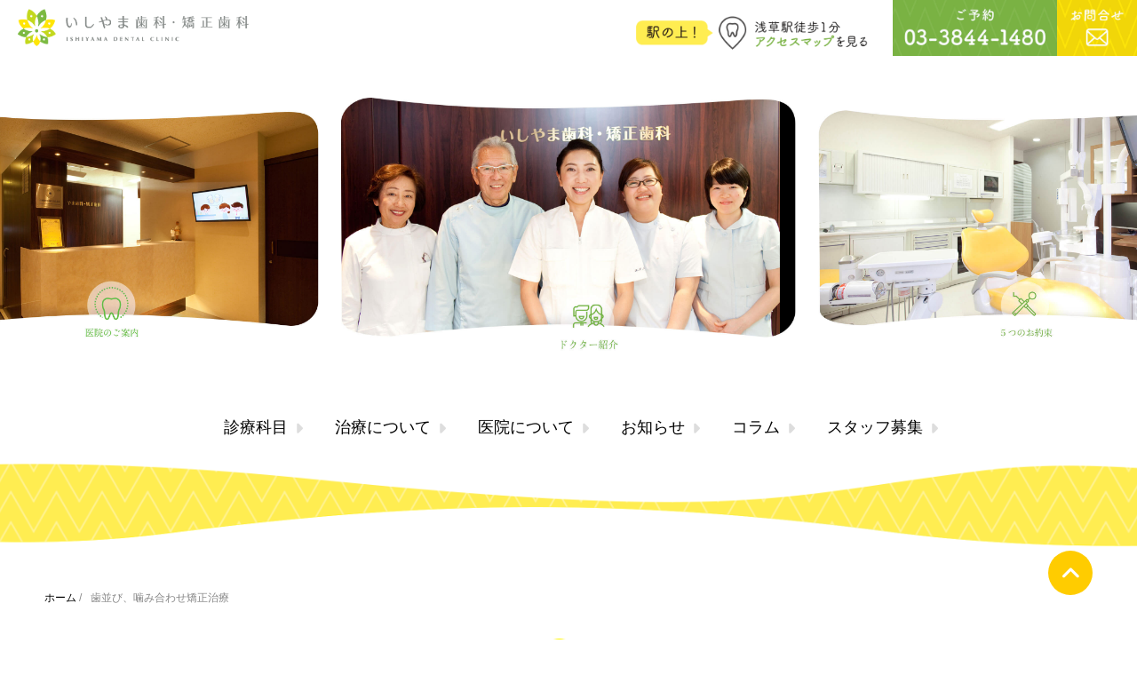

--- FILE ---
content_type: text/html; charset=UTF-8
request_url: https://www.ishiyama-dental.com/occlusionofteeth/
body_size: 24318
content:

<!DOCTYPE HTML>
<html lang="ja">
<head prefix="og: http://ogp.me/ns# fb: http://ogp.me/ns/fb# article: http://ogp.me/ns/article#">
  <script>
  (function(i,s,o,g,r,a,m){i['GoogleAnalyticsObject']=r;i[r]=i[r]||function(){
    (i[r].q=i[r].q||[]).push(arguments)},i[r].l=1*new Date();a=s.createElement(o),
  m=s.getElementsByTagName(o)[0];a.async=1;a.src=g;m.parentNode.insertBefore(a,m)
  })(window,document,'script','https://www.google-analytics.com/analytics.js','ga');
    ga('create', 'UA-73953001-1', 'auto');
    ga('send', 'pageview');
  </script>

	<meta charset="UTF-8">
	
	<meta name="viewport" content="width=device-width,initial-scale=1.0">
	<!--[if lt IE 9]>
    <script src="http://html5shiv.googlecode.com/svn/trunk/html5.js"></script>
  <![endif]-->

  <meta name="keywords" content="いしやま歯科・矯正歯科 浅草,台東区,浅草駅近,上野,スカイツリー,墨田区,歯医者,歯科医院,インビザライン,コンポジットレジン,審美歯科,ホワイトニング,インプラント,女医,CAD/CAM,予防歯科,PMTC,口腔外科,小児歯科,入れ歯,義歯,歯周病,睡眠時無呼吸症候群,小児矯正,子供歯並び,プレオルソ">

  	<style>img:is([sizes="auto" i], [sizes^="auto," i]) { contain-intrinsic-size: 3000px 1500px }</style>
	
		<!-- All in One SEO 4.8.7 - aioseo.com -->
		<title>歯並び、噛み合わせ矯正治療 - 浅草歯科・歯医者≪いしやま歯科・矯正歯科 浅草≫台東区インビザライン・矯正歯科・小児矯正・歯科医院</title>
	<meta name="description" content="「歯並び」や「噛み合わせ」が悪く、気になったことはありませんか？ 「歯並び」や「噛み合わせ」が悪く、大きな口を" />
	<meta name="robots" content="max-image-preview:large" />
	<link rel="canonical" href="https://www.ishiyama-dental.com/occlusionofteeth/" />
	<meta name="generator" content="All in One SEO (AIOSEO) 4.8.7" />
		<meta property="og:locale" content="ja_JP" />
		<meta property="og:site_name" content="浅草歯科・歯医者≪いしやま歯科・矯正歯科 浅草≫台東区インビザライン・矯正歯科・小児矯正・歯科医院 - 東京都台東区浅草にある女医のいる歯医者。いしやま歯科・矯正歯科・東京メトロ銀座線・都営浅草線・東武東上線・浅草駅より徒歩1分。矯正歯科、インビザライン、小児矯正、歯科一般、インプラント、審美歯科等。各種保険、労災保険、事故による損害保険の治療可能です" />
		<meta property="og:type" content="article" />
		<meta property="og:title" content="歯並び、噛み合わせ矯正治療 - 浅草歯科・歯医者≪いしやま歯科・矯正歯科 浅草≫台東区インビザライン・矯正歯科・小児矯正・歯科医院" />
		<meta property="og:description" content="「歯並び」や「噛み合わせ」が悪く、気になったことはありませんか？ 「歯並び」や「噛み合わせ」が悪く、大きな口を" />
		<meta property="og:url" content="https://www.ishiyama-dental.com/occlusionofteeth/" />
		<meta property="article:published_time" content="2021-09-29T09:15:04+00:00" />
		<meta property="article:modified_time" content="2025-04-03T01:55:45+00:00" />
		<meta name="twitter:card" content="summary_large_image" />
		<meta name="twitter:title" content="歯並び、噛み合わせ矯正治療 - 浅草歯科・歯医者≪いしやま歯科・矯正歯科 浅草≫台東区インビザライン・矯正歯科・小児矯正・歯科医院" />
		<meta name="twitter:description" content="「歯並び」や「噛み合わせ」が悪く、気になったことはありませんか？ 「歯並び」や「噛み合わせ」が悪く、大きな口を" />
		<script type="application/ld+json" class="aioseo-schema">
			{"@context":"https:\/\/schema.org","@graph":[{"@type":"BreadcrumbList","@id":"https:\/\/www.ishiyama-dental.com\/occlusionofteeth\/#breadcrumblist","itemListElement":[{"@type":"ListItem","@id":"https:\/\/www.ishiyama-dental.com#listItem","position":1,"name":"Home","item":"https:\/\/www.ishiyama-dental.com","nextItem":{"@type":"ListItem","@id":"https:\/\/www.ishiyama-dental.com\/occlusionofteeth\/#listItem","name":"\u6b6f\u4e26\u3073\u3001\u565b\u307f\u5408\u308f\u305b\u77ef\u6b63\u6cbb\u7642"}},{"@type":"ListItem","@id":"https:\/\/www.ishiyama-dental.com\/occlusionofteeth\/#listItem","position":2,"name":"\u6b6f\u4e26\u3073\u3001\u565b\u307f\u5408\u308f\u305b\u77ef\u6b63\u6cbb\u7642","previousItem":{"@type":"ListItem","@id":"https:\/\/www.ishiyama-dental.com#listItem","name":"Home"}}]},{"@type":"Organization","@id":"https:\/\/www.ishiyama-dental.com\/#organization","name":"\u6d45\u8349\u6b6f\u79d1\u30fb\u6b6f\u533b\u8005\u226a\u3044\u3057\u3084\u307e\u6b6f\u79d1\u30fb\u77ef\u6b63\u6b6f\u79d1 \u6d45\u8349\u226b\u53f0\u6771\u533a\u30a4\u30f3\u30d3\u30b6\u30e9\u30a4\u30f3\u30fb\u77ef\u6b63\u6b6f\u79d1\u30fb\u5c0f\u5150\u77ef\u6b63\u30fb\u6b6f\u79d1\u533b\u9662","description":"\u6771\u4eac\u90fd\u53f0\u6771\u533a\u6d45\u8349\u306b\u3042\u308b\u5973\u533b\u306e\u3044\u308b\u6b6f\u533b\u8005\u3002\u3044\u3057\u3084\u307e\u6b6f\u79d1\u30fb\u77ef\u6b63\u6b6f\u79d1\u30fb\u6771\u4eac\u30e1\u30c8\u30ed\u9280\u5ea7\u7dda\u30fb\u90fd\u55b6\u6d45\u8349\u7dda\u30fb\u6771\u6b66\u6771\u4e0a\u7dda\u30fb\u6d45\u8349\u99c5\u3088\u308a\u5f92\u6b691\u5206\u3002\u77ef\u6b63\u6b6f\u79d1\u3001\u30a4\u30f3\u30d3\u30b6\u30e9\u30a4\u30f3\u3001\u5c0f\u5150\u77ef\u6b63\u3001\u6b6f\u79d1\u4e00\u822c\u3001\u30a4\u30f3\u30d7\u30e9\u30f3\u30c8\u3001\u5be9\u7f8e\u6b6f\u79d1\u7b49\u3002\u5404\u7a2e\u4fdd\u967a\u3001\u52b4\u707d\u4fdd\u967a\u3001\u4e8b\u6545\u306b\u3088\u308b\u640d\u5bb3\u4fdd\u967a\u306e\u6cbb\u7642\u53ef\u80fd\u3067\u3059","url":"https:\/\/www.ishiyama-dental.com\/"},{"@type":"WebPage","@id":"https:\/\/www.ishiyama-dental.com\/occlusionofteeth\/#webpage","url":"https:\/\/www.ishiyama-dental.com\/occlusionofteeth\/","name":"\u6b6f\u4e26\u3073\u3001\u565b\u307f\u5408\u308f\u305b\u77ef\u6b63\u6cbb\u7642 - \u6d45\u8349\u6b6f\u79d1\u30fb\u6b6f\u533b\u8005\u226a\u3044\u3057\u3084\u307e\u6b6f\u79d1\u30fb\u77ef\u6b63\u6b6f\u79d1 \u6d45\u8349\u226b\u53f0\u6771\u533a\u30a4\u30f3\u30d3\u30b6\u30e9\u30a4\u30f3\u30fb\u77ef\u6b63\u6b6f\u79d1\u30fb\u5c0f\u5150\u77ef\u6b63\u30fb\u6b6f\u79d1\u533b\u9662","description":"\u300c\u6b6f\u4e26\u3073\u300d\u3084\u300c\u565b\u307f\u5408\u308f\u305b\u300d\u304c\u60aa\u304f\u3001\u6c17\u306b\u306a\u3063\u305f\u3053\u3068\u306f\u3042\u308a\u307e\u305b\u3093\u304b\uff1f \u300c\u6b6f\u4e26\u3073\u300d\u3084\u300c\u565b\u307f\u5408\u308f\u305b\u300d\u304c\u60aa\u304f\u3001\u5927\u304d\u306a\u53e3\u3092","inLanguage":"ja","isPartOf":{"@id":"https:\/\/www.ishiyama-dental.com\/#website"},"breadcrumb":{"@id":"https:\/\/www.ishiyama-dental.com\/occlusionofteeth\/#breadcrumblist"},"datePublished":"2021-09-29T18:15:04+09:00","dateModified":"2025-04-03T10:55:45+09:00"},{"@type":"WebSite","@id":"https:\/\/www.ishiyama-dental.com\/#website","url":"https:\/\/www.ishiyama-dental.com\/","name":"\u6d45\u8349\u6b6f\u79d1\u30fb\u6b6f\u533b\u8005\u226a\u3044\u3057\u3084\u307e\u6b6f\u79d1\u30fb\u77ef\u6b63\u6b6f\u79d1 \u6d45\u8349\u226b\u53f0\u6771\u533a\u30a4\u30f3\u30d3\u30b6\u30e9\u30a4\u30f3\u30fb\u77ef\u6b63\u6b6f\u79d1\u30fb\u5c0f\u5150\u77ef\u6b63\u30fb\u6b6f\u79d1\u533b\u9662","description":"\u6771\u4eac\u90fd\u53f0\u6771\u533a\u6d45\u8349\u306b\u3042\u308b\u5973\u533b\u306e\u3044\u308b\u6b6f\u533b\u8005\u3002\u3044\u3057\u3084\u307e\u6b6f\u79d1\u30fb\u77ef\u6b63\u6b6f\u79d1\u30fb\u6771\u4eac\u30e1\u30c8\u30ed\u9280\u5ea7\u7dda\u30fb\u90fd\u55b6\u6d45\u8349\u7dda\u30fb\u6771\u6b66\u6771\u4e0a\u7dda\u30fb\u6d45\u8349\u99c5\u3088\u308a\u5f92\u6b691\u5206\u3002\u77ef\u6b63\u6b6f\u79d1\u3001\u30a4\u30f3\u30d3\u30b6\u30e9\u30a4\u30f3\u3001\u5c0f\u5150\u77ef\u6b63\u3001\u6b6f\u79d1\u4e00\u822c\u3001\u30a4\u30f3\u30d7\u30e9\u30f3\u30c8\u3001\u5be9\u7f8e\u6b6f\u79d1\u7b49\u3002\u5404\u7a2e\u4fdd\u967a\u3001\u52b4\u707d\u4fdd\u967a\u3001\u4e8b\u6545\u306b\u3088\u308b\u640d\u5bb3\u4fdd\u967a\u306e\u6cbb\u7642\u53ef\u80fd\u3067\u3059","inLanguage":"ja","publisher":{"@id":"https:\/\/www.ishiyama-dental.com\/#organization"}}]}
		</script>
		<!-- All in One SEO -->

<link rel='dns-prefetch' href='//ajax.googleapis.com' />
<link rel='dns-prefetch' href='//cdnjs.cloudflare.com' />
<link rel='stylesheet' id='wp-block-library-css' href='https://www.ishiyama-dental.com/wp/wp-includes/css/dist/block-library/style.min.css?ver=f4860d3e3db76e0676c047075782a8e7' type='text/css' media='all' />
<style id='classic-theme-styles-inline-css' type='text/css'>
/*! This file is auto-generated */
.wp-block-button__link{color:#fff;background-color:#32373c;border-radius:9999px;box-shadow:none;text-decoration:none;padding:calc(.667em + 2px) calc(1.333em + 2px);font-size:1.125em}.wp-block-file__button{background:#32373c;color:#fff;text-decoration:none}
</style>
<style id='global-styles-inline-css' type='text/css'>
:root{--wp--preset--aspect-ratio--square: 1;--wp--preset--aspect-ratio--4-3: 4/3;--wp--preset--aspect-ratio--3-4: 3/4;--wp--preset--aspect-ratio--3-2: 3/2;--wp--preset--aspect-ratio--2-3: 2/3;--wp--preset--aspect-ratio--16-9: 16/9;--wp--preset--aspect-ratio--9-16: 9/16;--wp--preset--color--black: #000000;--wp--preset--color--cyan-bluish-gray: #abb8c3;--wp--preset--color--white: #ffffff;--wp--preset--color--pale-pink: #f78da7;--wp--preset--color--vivid-red: #cf2e2e;--wp--preset--color--luminous-vivid-orange: #ff6900;--wp--preset--color--luminous-vivid-amber: #fcb900;--wp--preset--color--light-green-cyan: #7bdcb5;--wp--preset--color--vivid-green-cyan: #00d084;--wp--preset--color--pale-cyan-blue: #8ed1fc;--wp--preset--color--vivid-cyan-blue: #0693e3;--wp--preset--color--vivid-purple: #9b51e0;--wp--preset--gradient--vivid-cyan-blue-to-vivid-purple: linear-gradient(135deg,rgba(6,147,227,1) 0%,rgb(155,81,224) 100%);--wp--preset--gradient--light-green-cyan-to-vivid-green-cyan: linear-gradient(135deg,rgb(122,220,180) 0%,rgb(0,208,130) 100%);--wp--preset--gradient--luminous-vivid-amber-to-luminous-vivid-orange: linear-gradient(135deg,rgba(252,185,0,1) 0%,rgba(255,105,0,1) 100%);--wp--preset--gradient--luminous-vivid-orange-to-vivid-red: linear-gradient(135deg,rgba(255,105,0,1) 0%,rgb(207,46,46) 100%);--wp--preset--gradient--very-light-gray-to-cyan-bluish-gray: linear-gradient(135deg,rgb(238,238,238) 0%,rgb(169,184,195) 100%);--wp--preset--gradient--cool-to-warm-spectrum: linear-gradient(135deg,rgb(74,234,220) 0%,rgb(151,120,209) 20%,rgb(207,42,186) 40%,rgb(238,44,130) 60%,rgb(251,105,98) 80%,rgb(254,248,76) 100%);--wp--preset--gradient--blush-light-purple: linear-gradient(135deg,rgb(255,206,236) 0%,rgb(152,150,240) 100%);--wp--preset--gradient--blush-bordeaux: linear-gradient(135deg,rgb(254,205,165) 0%,rgb(254,45,45) 50%,rgb(107,0,62) 100%);--wp--preset--gradient--luminous-dusk: linear-gradient(135deg,rgb(255,203,112) 0%,rgb(199,81,192) 50%,rgb(65,88,208) 100%);--wp--preset--gradient--pale-ocean: linear-gradient(135deg,rgb(255,245,203) 0%,rgb(182,227,212) 50%,rgb(51,167,181) 100%);--wp--preset--gradient--electric-grass: linear-gradient(135deg,rgb(202,248,128) 0%,rgb(113,206,126) 100%);--wp--preset--gradient--midnight: linear-gradient(135deg,rgb(2,3,129) 0%,rgb(40,116,252) 100%);--wp--preset--font-size--small: 13px;--wp--preset--font-size--medium: 20px;--wp--preset--font-size--large: 36px;--wp--preset--font-size--x-large: 42px;--wp--preset--spacing--20: 0.44rem;--wp--preset--spacing--30: 0.67rem;--wp--preset--spacing--40: 1rem;--wp--preset--spacing--50: 1.5rem;--wp--preset--spacing--60: 2.25rem;--wp--preset--spacing--70: 3.38rem;--wp--preset--spacing--80: 5.06rem;--wp--preset--shadow--natural: 6px 6px 9px rgba(0, 0, 0, 0.2);--wp--preset--shadow--deep: 12px 12px 50px rgba(0, 0, 0, 0.4);--wp--preset--shadow--sharp: 6px 6px 0px rgba(0, 0, 0, 0.2);--wp--preset--shadow--outlined: 6px 6px 0px -3px rgba(255, 255, 255, 1), 6px 6px rgba(0, 0, 0, 1);--wp--preset--shadow--crisp: 6px 6px 0px rgba(0, 0, 0, 1);}:where(.is-layout-flex){gap: 0.5em;}:where(.is-layout-grid){gap: 0.5em;}body .is-layout-flex{display: flex;}.is-layout-flex{flex-wrap: wrap;align-items: center;}.is-layout-flex > :is(*, div){margin: 0;}body .is-layout-grid{display: grid;}.is-layout-grid > :is(*, div){margin: 0;}:where(.wp-block-columns.is-layout-flex){gap: 2em;}:where(.wp-block-columns.is-layout-grid){gap: 2em;}:where(.wp-block-post-template.is-layout-flex){gap: 1.25em;}:where(.wp-block-post-template.is-layout-grid){gap: 1.25em;}.has-black-color{color: var(--wp--preset--color--black) !important;}.has-cyan-bluish-gray-color{color: var(--wp--preset--color--cyan-bluish-gray) !important;}.has-white-color{color: var(--wp--preset--color--white) !important;}.has-pale-pink-color{color: var(--wp--preset--color--pale-pink) !important;}.has-vivid-red-color{color: var(--wp--preset--color--vivid-red) !important;}.has-luminous-vivid-orange-color{color: var(--wp--preset--color--luminous-vivid-orange) !important;}.has-luminous-vivid-amber-color{color: var(--wp--preset--color--luminous-vivid-amber) !important;}.has-light-green-cyan-color{color: var(--wp--preset--color--light-green-cyan) !important;}.has-vivid-green-cyan-color{color: var(--wp--preset--color--vivid-green-cyan) !important;}.has-pale-cyan-blue-color{color: var(--wp--preset--color--pale-cyan-blue) !important;}.has-vivid-cyan-blue-color{color: var(--wp--preset--color--vivid-cyan-blue) !important;}.has-vivid-purple-color{color: var(--wp--preset--color--vivid-purple) !important;}.has-black-background-color{background-color: var(--wp--preset--color--black) !important;}.has-cyan-bluish-gray-background-color{background-color: var(--wp--preset--color--cyan-bluish-gray) !important;}.has-white-background-color{background-color: var(--wp--preset--color--white) !important;}.has-pale-pink-background-color{background-color: var(--wp--preset--color--pale-pink) !important;}.has-vivid-red-background-color{background-color: var(--wp--preset--color--vivid-red) !important;}.has-luminous-vivid-orange-background-color{background-color: var(--wp--preset--color--luminous-vivid-orange) !important;}.has-luminous-vivid-amber-background-color{background-color: var(--wp--preset--color--luminous-vivid-amber) !important;}.has-light-green-cyan-background-color{background-color: var(--wp--preset--color--light-green-cyan) !important;}.has-vivid-green-cyan-background-color{background-color: var(--wp--preset--color--vivid-green-cyan) !important;}.has-pale-cyan-blue-background-color{background-color: var(--wp--preset--color--pale-cyan-blue) !important;}.has-vivid-cyan-blue-background-color{background-color: var(--wp--preset--color--vivid-cyan-blue) !important;}.has-vivid-purple-background-color{background-color: var(--wp--preset--color--vivid-purple) !important;}.has-black-border-color{border-color: var(--wp--preset--color--black) !important;}.has-cyan-bluish-gray-border-color{border-color: var(--wp--preset--color--cyan-bluish-gray) !important;}.has-white-border-color{border-color: var(--wp--preset--color--white) !important;}.has-pale-pink-border-color{border-color: var(--wp--preset--color--pale-pink) !important;}.has-vivid-red-border-color{border-color: var(--wp--preset--color--vivid-red) !important;}.has-luminous-vivid-orange-border-color{border-color: var(--wp--preset--color--luminous-vivid-orange) !important;}.has-luminous-vivid-amber-border-color{border-color: var(--wp--preset--color--luminous-vivid-amber) !important;}.has-light-green-cyan-border-color{border-color: var(--wp--preset--color--light-green-cyan) !important;}.has-vivid-green-cyan-border-color{border-color: var(--wp--preset--color--vivid-green-cyan) !important;}.has-pale-cyan-blue-border-color{border-color: var(--wp--preset--color--pale-cyan-blue) !important;}.has-vivid-cyan-blue-border-color{border-color: var(--wp--preset--color--vivid-cyan-blue) !important;}.has-vivid-purple-border-color{border-color: var(--wp--preset--color--vivid-purple) !important;}.has-vivid-cyan-blue-to-vivid-purple-gradient-background{background: var(--wp--preset--gradient--vivid-cyan-blue-to-vivid-purple) !important;}.has-light-green-cyan-to-vivid-green-cyan-gradient-background{background: var(--wp--preset--gradient--light-green-cyan-to-vivid-green-cyan) !important;}.has-luminous-vivid-amber-to-luminous-vivid-orange-gradient-background{background: var(--wp--preset--gradient--luminous-vivid-amber-to-luminous-vivid-orange) !important;}.has-luminous-vivid-orange-to-vivid-red-gradient-background{background: var(--wp--preset--gradient--luminous-vivid-orange-to-vivid-red) !important;}.has-very-light-gray-to-cyan-bluish-gray-gradient-background{background: var(--wp--preset--gradient--very-light-gray-to-cyan-bluish-gray) !important;}.has-cool-to-warm-spectrum-gradient-background{background: var(--wp--preset--gradient--cool-to-warm-spectrum) !important;}.has-blush-light-purple-gradient-background{background: var(--wp--preset--gradient--blush-light-purple) !important;}.has-blush-bordeaux-gradient-background{background: var(--wp--preset--gradient--blush-bordeaux) !important;}.has-luminous-dusk-gradient-background{background: var(--wp--preset--gradient--luminous-dusk) !important;}.has-pale-ocean-gradient-background{background: var(--wp--preset--gradient--pale-ocean) !important;}.has-electric-grass-gradient-background{background: var(--wp--preset--gradient--electric-grass) !important;}.has-midnight-gradient-background{background: var(--wp--preset--gradient--midnight) !important;}.has-small-font-size{font-size: var(--wp--preset--font-size--small) !important;}.has-medium-font-size{font-size: var(--wp--preset--font-size--medium) !important;}.has-large-font-size{font-size: var(--wp--preset--font-size--large) !important;}.has-x-large-font-size{font-size: var(--wp--preset--font-size--x-large) !important;}
:where(.wp-block-post-template.is-layout-flex){gap: 1.25em;}:where(.wp-block-post-template.is-layout-grid){gap: 1.25em;}
:where(.wp-block-columns.is-layout-flex){gap: 2em;}:where(.wp-block-columns.is-layout-grid){gap: 2em;}
:root :where(.wp-block-pullquote){font-size: 1.5em;line-height: 1.6;}
</style>
<link rel='stylesheet' id='contact-form-7-css' href='https://www.ishiyama-dental.com/wp/wp-content/plugins/contact-form-7/includes/css/styles.css?ver=6.1' type='text/css' media='all' />
<link rel='stylesheet' id='dashicons-css' href='https://www.ishiyama-dental.com/wp/wp-includes/css/dashicons.min.css?ver=f4860d3e3db76e0676c047075782a8e7' type='text/css' media='all' />
<link rel='stylesheet' id='rmp-menu-styles-css' href='https://www.ishiyama-dental.com/wp/wp-content/uploads/rmp-menu/css/rmp-menu.css?ver=11.49.59' type='text/css' media='all' />
<link rel='stylesheet' id='font-awesome-css' href='//cdnjs.cloudflare.com/ajax/libs/font-awesome/6.1.1/css/all.min.css?ver=f4860d3e3db76e0676c047075782a8e7' type='text/css' media='all' />
<link rel='stylesheet' id='base-child-css' href='https://www.ishiyama-dental.com/wp/wp-content/themes/ishiyamashika/lib/css/base.css?ver=1696573579' type='text/css' media='all' />
<link rel='stylesheet' id='primary-css' href='https://www.ishiyama-dental.com/wp/wp-content/themes/ishiyamashika/lib/css/primary.css?ver=1709790810' type='text/css' media='all' />
<link rel='stylesheet' id='page-css' href='https://www.ishiyama-dental.com/wp/wp-content/themes/ishiyamashika/lib/css/page.css?ver=1730799693' type='text/css' media='all' />
<link rel='stylesheet' id='animate-css' href='https://www.ishiyama-dental.com/wp/wp-content/themes/ishiyamashika/lib/css/animate.css?ver=1672109122' type='text/css' media='all' />
<link rel='stylesheet' id='slick-css' href='https://www.ishiyama-dental.com/wp/wp-content/themes/ishiyamashika/lib/css/slick.css?ver=1672109122' type='text/css' media='all' />
<link rel='stylesheet' id='modify-css' href='https://www.ishiyama-dental.com/wp/wp-content/themes/ishiyamashika/lib/css/modify.css?ver=1734316110' type='text/css' media='all' />
<script type="text/javascript" src="//ajax.googleapis.com/ajax/libs/jquery/3.4.1/jquery.min.js?ver=3.4.1" id="jquery-js"></script>
<script type="text/javascript" id="rmp_menu_scripts-js-extra">
/* <![CDATA[ */
var rmp_menu = {"ajaxURL":"https:\/\/www.ishiyama-dental.com\/wp\/wp-admin\/admin-ajax.php","wp_nonce":"fe39ab28b2","menu":[{"menu_theme":null,"theme_type":"default","theme_location_menu":"","submenu_submenu_arrow_width":"50","submenu_submenu_arrow_width_unit":"px","submenu_submenu_arrow_height":"50","submenu_submenu_arrow_height_unit":"px","submenu_arrow_position":"right","submenu_sub_arrow_background_colour":"","submenu_sub_arrow_background_hover_colour":"#ffcc00","submenu_sub_arrow_background_colour_active":"","submenu_sub_arrow_background_hover_colour_active":"#ffcc00","submenu_sub_arrow_border_width":"1","submenu_sub_arrow_border_width_unit":"px","submenu_sub_arrow_border_colour":"#ffffff","submenu_sub_arrow_border_hover_colour":"#ffffff","submenu_sub_arrow_border_colour_active":"#ffffff","submenu_sub_arrow_border_hover_colour_active":"#ffffff","submenu_sub_arrow_shape_colour":"#575757","submenu_sub_arrow_shape_hover_colour":"#575757","submenu_sub_arrow_shape_colour_active":"#575757","submenu_sub_arrow_shape_hover_colour_active":"#575757","use_header_bar":"off","header_bar_items_order":"{\"logo\":\"on\",\"title\":\"on\",\"search\":\"on\",\"html content\":\"on\"}","header_bar_title":"","header_bar_html_content":"","header_bar_logo":"","header_bar_logo_link":"","header_bar_logo_width":"","header_bar_logo_width_unit":"%","header_bar_logo_height":"","header_bar_logo_height_unit":"px","header_bar_height":"80","header_bar_height_unit":"px","header_bar_padding":{"top":"0px","right":"5%","bottom":"0px","left":"5%"},"header_bar_font":"","header_bar_font_size":"14","header_bar_font_size_unit":"px","header_bar_text_color":"#ffffff","header_bar_background_color":"#ffffff","header_bar_breakpoint":"800","header_bar_position_type":"fixed","header_bar_adjust_page":null,"header_bar_scroll_enable":"off","header_bar_scroll_background_color":"#36bdf6","mobile_breakpoint":"600","tablet_breakpoint":"1050","transition_speed":"0.5","sub_menu_speed":"0.2","show_menu_on_page_load":"","menu_disable_scrolling":"off","menu_overlay":"off","menu_overlay_colour":"rgba(0, 0, 0, 0.7)","desktop_menu_width":"","desktop_menu_width_unit":"%","desktop_menu_positioning":"fixed","desktop_menu_side":"","desktop_menu_to_hide":"","use_current_theme_location":"off","mega_menu":{"225":"off","227":"off","229":"off","228":"off","226":"off"},"desktop_submenu_open_animation":"fade","desktop_submenu_open_animation_speed":"100ms","desktop_submenu_open_on_click":"","desktop_menu_hide_and_show":"","menu_name":"Default Menu","menu_to_use":"gloabal","different_menu_for_mobile":"off","menu_to_use_in_mobile":"main-menu","use_mobile_menu":"on","use_tablet_menu":"on","use_desktop_menu":"","menu_display_on":"all-pages","menu_to_hide":"","submenu_descriptions_on":"","custom_walker":"","menu_background_colour":"#fff4af","menu_depth":"5","smooth_scroll_on":"off","smooth_scroll_speed":"500","menu_font_icons":[],"menu_links_height":"50","menu_links_height_unit":"px","menu_links_line_height":"50","menu_links_line_height_unit":"px","menu_depth_0":"5","menu_depth_0_unit":"%","menu_font_size":"16","menu_font_size_unit":"px","menu_font":"","menu_font_weight":"normal","menu_text_alignment":"left","menu_text_letter_spacing":"","menu_word_wrap":"off","menu_link_colour":"#575757","menu_link_hover_colour":"#575757","menu_current_link_colour":"#575757","menu_current_link_hover_colour":"#575757","menu_item_background_colour":"#fff4af","menu_item_background_hover_colour":"#ffcc00","menu_current_item_background_colour":"#ffcc00","menu_current_item_background_hover_colour":"#ffcc00","menu_border_width":"1","menu_border_width_unit":"px","menu_item_border_colour":"#ffffff","menu_item_border_colour_hover":"#ffffff","menu_current_item_border_colour":"#ffffff","menu_current_item_border_hover_colour":"#ffffff","submenu_links_height":"50","submenu_links_height_unit":"px","submenu_links_line_height":"50","submenu_links_line_height_unit":"px","menu_depth_side":"left","menu_depth_1":"10","menu_depth_1_unit":"%","menu_depth_2":"15","menu_depth_2_unit":"%","menu_depth_3":"20","menu_depth_3_unit":"%","menu_depth_4":"25","menu_depth_4_unit":"%","submenu_item_background_colour":"#fff4af","submenu_item_background_hover_colour":"#ffcc00","submenu_current_item_background_colour":"#ffcc00","submenu_current_item_background_hover_colour":"#ffbb00","submenu_border_width":"1","submenu_border_width_unit":"px","submenu_item_border_colour":"#ffffff","submenu_item_border_colour_hover":"#ffffff","submenu_current_item_border_colour":"#ffffff","submenu_current_item_border_hover_colour":"#ffffff","submenu_font_size":"16","submenu_font_size_unit":"px","submenu_font":"","submenu_font_weight":"normal","submenu_text_letter_spacing":"","submenu_text_alignment":"left","submenu_link_colour":"#575757","submenu_link_hover_colour":"#575757","submenu_current_link_colour":"#575757","submenu_current_link_hover_colour":"#575757","inactive_arrow_shape":"\u25bc","active_arrow_shape":"\u25b2","inactive_arrow_font_icon":"","active_arrow_font_icon":"","inactive_arrow_image":"","active_arrow_image":"","submenu_arrow_width":"50","submenu_arrow_width_unit":"px","submenu_arrow_height":"50","submenu_arrow_height_unit":"px","arrow_position":"right","menu_sub_arrow_shape_colour":"#575757","menu_sub_arrow_shape_hover_colour":"#575757","menu_sub_arrow_shape_colour_active":"#575757","menu_sub_arrow_shape_hover_colour_active":"#575757","menu_sub_arrow_border_width":"1","menu_sub_arrow_border_width_unit":"px","menu_sub_arrow_border_colour":"#ffffff","menu_sub_arrow_border_hover_colour":"#ffffff","menu_sub_arrow_border_colour_active":"#ffffff","menu_sub_arrow_border_hover_colour_active":"#ffffff","menu_sub_arrow_background_colour":"#fff4af","menu_sub_arrow_background_hover_colour":"#ffcc00","menu_sub_arrow_background_colour_active":"#fff4af","menu_sub_arrow_background_hover_colour_active":"#ffcc00","fade_submenus":"off","fade_submenus_side":"left","fade_submenus_delay":"100","fade_submenus_speed":"500","use_slide_effect":"off","slide_effect_back_to_text":"Back","accordion_animation":"off","auto_expand_all_submenus":"off","auto_expand_current_submenus":"off","menu_item_click_to_trigger_submenu":"off","button_width":"55","button_width_unit":"px","button_height":"55","button_height_unit":"px","button_background_colour":"#fcda00","button_background_colour_hover":"#fcda00","button_background_colour_active":"#fcda00","toggle_button_border_radius":"5","button_transparent_background":"off","button_left_or_right":"right","button_position_type":"fixed","button_distance_from_side":"5","button_distance_from_side_unit":"%","button_top":"15","button_top_unit":"px","button_push_with_animation":"off","button_click_animation":"boring","button_line_margin":"5","button_line_margin_unit":"px","button_line_width":"25","button_line_width_unit":"px","button_line_height":"3","button_line_height_unit":"px","button_line_colour":"#000000","button_line_colour_hover":"#000000","button_line_colour_active":"#000000","button_font_icon":"","button_font_icon_when_clicked":"","button_image":"","button_image_when_clicked":"","button_title":"","button_title_open":"","button_title_position":"left","menu_container_columns":"","button_font":"","button_font_size":"14","button_font_size_unit":"px","button_title_line_height":"13","button_title_line_height_unit":"px","button_text_colour":"#ffffff","button_trigger_type_click":"on","button_trigger_type_hover":"off","button_click_trigger":"#responsive-menu-button","items_order":{"title":"on","menu":"on","additional content":"on","search":""},"menu_title":"","menu_title_link":"","menu_title_link_location":"_self","menu_title_image":"https:\/\/www.ishiyama-dental.com\/wp\/wp-content\/uploads\/2021\/10\/header-logo.png","menu_title_font_icon":"","menu_title_section_padding":{"top":"10%","right":"5%","bottom":"0%","left":"5%"},"menu_title_background_colour":"#fff4af","menu_title_background_hover_colour":"#fff4af","menu_title_font_size":"13","menu_title_font_size_unit":"px","menu_title_alignment":"left","menu_title_font_weight":"400","menu_title_font_family":"","menu_title_colour":"#000000","menu_title_hover_colour":"#000000","menu_title_image_width":"90","menu_title_image_width_unit":"%","menu_title_image_height":"","menu_title_image_height_unit":"px","menu_additional_content":"<br>\r\n<p class=\"nav-Resttl\"><strong>\u3044\u3057\u3084\u307e\u6b6f\u79d1\u30fb\u77ef\u6b63\u6b6f\u79d1<\/strong><\/p>\r\n<p class=\"nav-Resaddress\">TEL\uff1a 03-3844-1480<\/p>\r\n\u4f4f\u6240\uff1a\u3012111-0033<br>\r\n\u6771\u4eac\u90fd\u53f0\u6771\u533a\u82b1\u5ddd\u62381-2-3\u3000\u6d45\u8349\u99c5\u30d3\u30eb4\u968e<br>\r\n\r\n<div id=\"responsive-menu-search-box\">\r\n    <form action=\"https:\/\/www.ishiyama-dental.com\/\" class=\"responsive-menu-search-form\" role=\"search\" autocomplete=\"off\">\r\n        <input type=\"search\" name=\"s\" title=\"Search\" tabindex=\"1\" placeholder=\"Search\" class=\"responsive-menu-search-box\">\r\n    <\/form>\r\n<\/div>","menu_additional_section_padding":{"left":"5%","top":"0px","right":"5%","bottom":"0px"},"menu_additional_content_font_size":"16","menu_additional_content_font_size_unit":"px","menu_additional_content_alignment":"center","menu_additional_content_colour":"#575757","menu_search_box_text":"Search","menu_search_box_code":"","menu_search_section_padding":{"left":"5%","top":"0px","right":"5%","bottom":"0px"},"menu_search_box_height":"45","menu_search_box_height_unit":"px","menu_search_box_border_radius":"30","menu_search_box_text_colour":"#333333","menu_search_box_background_colour":"#ffffff","menu_search_box_placeholder_colour":"#c7c7cd","menu_search_box_border_colour":"#dadada","menu_section_padding":{"top":"0px","right":"0px","bottom":"0px","left":"0px"},"menu_width":"75","menu_width_unit":"%","menu_maximum_width":"","menu_maximum_width_unit":"px","menu_minimum_width":"","menu_minimum_width_unit":"px","menu_auto_height":"off","menu_container_padding":{"top":"0px","right":"0px","bottom":"0px","left":"0px"},"menu_container_background_colour":"#fff4af","menu_background_image":"","animation_type":"slide","menu_appear_from":"left","animation_speed":"0.5","page_wrapper":"","menu_close_on_body_click":"off","menu_close_on_scroll":"off","menu_close_on_link_click":"off","enable_touch_gestures":"","active_arrow_font_icon_type":"font-awesome","active_arrow_image_alt":"","admin_theme":"light","breakpoint":"1050","button_font_icon_type":"font-awesome","button_font_icon_when_clicked_type":"font-awesome","button_image_alt":"","button_image_alt_when_clicked":"","button_trigger_type":"click","custom_css":"","desktop_menu_options":"{\"7\":{\"type\":\"standard\",\"width\":\"auto\",\"parent_background_colour\":\"\",\"parent_background_image\":\"\"},\"1709\":{\"width\":\"auto\",\"widgets\":[{\"title\":{\"enabled\":\"true\"}}]},\"319\":{\"width\":\"auto\",\"widgets\":[{\"title\":{\"enabled\":\"true\"}}]},\"541\":{\"width\":\"auto\",\"widgets\":[{\"title\":{\"enabled\":\"true\"}}]},\"322\":{\"width\":\"auto\",\"widgets\":[{\"title\":{\"enabled\":\"true\"}}]},\"958\":{\"width\":\"auto\",\"widgets\":[{\"title\":{\"enabled\":\"true\"}}]},\"1618\":{\"width\":\"auto\",\"widgets\":[{\"title\":{\"enabled\":\"true\"}}]},\"1708\":{\"width\":\"auto\",\"widgets\":[{\"title\":{\"enabled\":\"true\"}}]},\"321\":{\"width\":\"auto\",\"widgets\":[{\"title\":{\"enabled\":\"true\"}}]},\"330\":{\"width\":\"auto\",\"widgets\":[{\"title\":{\"enabled\":\"true\"}}]},\"329\":{\"width\":\"auto\",\"widgets\":[{\"title\":{\"enabled\":\"true\"}}]},\"879\":{\"width\":\"auto\",\"widgets\":[{\"title\":{\"enabled\":\"true\"}}]},\"8\":{\"type\":\"standard\",\"width\":\"auto\",\"parent_background_colour\":\"\",\"parent_background_image\":\"\"},\"324\":{\"width\":\"auto\",\"widgets\":[{\"title\":{\"enabled\":\"true\"}}]},\"332\":{\"width\":\"auto\",\"widgets\":[{\"title\":{\"enabled\":\"true\"}}]},\"331\":{\"width\":\"auto\",\"widgets\":[{\"title\":{\"enabled\":\"true\"}}]},\"326\":{\"width\":\"auto\",\"widgets\":[{\"title\":{\"enabled\":\"true\"}}]},\"114\":{\"width\":\"auto\",\"widgets\":[{\"title\":{\"enabled\":\"true\"}}]},\"1290\":{\"width\":\"auto\",\"widgets\":[{\"title\":{\"enabled\":\"true\"}}]},\"9\":{\"type\":\"standard\",\"width\":\"auto\",\"parent_background_colour\":\"\",\"parent_background_image\":\"\"},\"323\":{\"width\":\"auto\",\"widgets\":[{\"title\":{\"enabled\":\"true\"}}]},\"327\":{\"width\":\"auto\",\"widgets\":[{\"title\":{\"enabled\":\"true\"}}]},\"328\":{\"width\":\"auto\",\"widgets\":[{\"title\":{\"enabled\":\"true\"}}]},\"1569\":{\"width\":\"auto\",\"widgets\":[{\"title\":{\"enabled\":\"true\"}}]},\"11\":{\"type\":\"standard\",\"width\":\"auto\",\"parent_background_colour\":\"\",\"parent_background_image\":\"\"},\"10\":{\"type\":\"standard\",\"width\":\"auto\",\"parent_background_colour\":\"\",\"parent_background_image\":\"\"},\"325\":{\"type\":\"standard\",\"width\":\"auto\",\"parent_background_colour\":\"\",\"parent_background_image\":\"\"}}","excluded_pages":null,"external_files":"on","header_bar_logo_alt":"","hide_on_desktop":"off","hide_on_mobile":"off","inactive_arrow_font_icon_type":"font-awesome","inactive_arrow_image_alt":"","keyboard_shortcut_close_menu":"27,37","keyboard_shortcut_open_menu":"32,39","menu_adjust_for_wp_admin_bar":"off","menu_depth_5":"30","menu_depth_5_unit":"%","menu_title_font_icon_type":"font-awesome","menu_title_image_alt":"","minify_scripts":"off","mobile_only":"off","remove_bootstrap":"","remove_fontawesome":"","scripts_in_footer":"off","shortcode":"off","single_menu_font":"","single_menu_font_size":"14","single_menu_font_size_unit":"px","single_menu_height":"80","single_menu_height_unit":"px","single_menu_item_background_colour":"#ffffff","single_menu_item_background_colour_hover":"#ffffff","single_menu_item_link_colour":"#ffffff","single_menu_item_link_colour_hover":"#ffffff","single_menu_item_submenu_background_colour":"#ffffff","single_menu_item_submenu_background_colour_hover":"#ffffff","single_menu_item_submenu_link_colour":"#ffffff","single_menu_item_submenu_link_colour_hover":"#ffffff","single_menu_line_height":"80","single_menu_line_height_unit":"px","single_menu_submenu_font":"","single_menu_submenu_font_size":"12","single_menu_submenu_font_size_unit":"px","single_menu_submenu_height":"40","single_menu_submenu_height_unit":"auto","single_menu_submenu_line_height":"40","single_menu_submenu_line_height_unit":"px","menu_title_padding":{"left":"5%","top":"0px","right":"5%","bottom":"0px"},"menu_id":1817,"active_toggle_contents":"\u25b2","inactive_toggle_contents":"\u25bc"}]};
/* ]]> */
</script>
<script type="text/javascript" src="https://www.ishiyama-dental.com/wp/wp-content/plugins/responsive-menu/v4.0.0/assets/js/rmp-menu.js?ver=4.5.1" id="rmp_menu_scripts-js"></script>
<link rel="https://api.w.org/" href="https://www.ishiyama-dental.com/wp-json/" /><link rel="alternate" title="JSON" type="application/json" href="https://www.ishiyama-dental.com/wp-json/wp/v2/pages/1675" /><link rel="EditURI" type="application/rsd+xml" title="RSD" href="https://www.ishiyama-dental.com/wp/xmlrpc.php?rsd" />

<link rel='shortlink' href='https://www.ishiyama-dental.com/?p=1675' />
<link rel="alternate" title="oEmbed (JSON)" type="application/json+oembed" href="https://www.ishiyama-dental.com/wp-json/oembed/1.0/embed?url=https%3A%2F%2Fwww.ishiyama-dental.com%2Focclusionofteeth%2F" />
<link rel="alternate" title="oEmbed (XML)" type="text/xml+oembed" href="https://www.ishiyama-dental.com/wp-json/oembed/1.0/embed?url=https%3A%2F%2Fwww.ishiyama-dental.com%2Focclusionofteeth%2F&#038;format=xml" />
  <link rel="shortcut icon" href="https://www.ishiyama-dental.com/wp/wp-content/themes/ishiyamashika/lib/images/favicon.gif">

  		<meta name="description" content="東京都台東区浅草にある女医のいる歯医者。いしやま歯科・矯正歯科・東京メトロ銀座線・都営浅草線・東武東上線・浅草駅より徒歩1分。矯正歯科、インビザライン、小児矯正、歯科一般、インプラント、審美歯科等。各種保険、労災保険、事故による損害保険の治療可能です" />
		
  <meta property="og:title" content="歯並び、噛み合わせ矯正治療 - 浅草歯科・歯医者≪いしやま歯科・矯正歯科 浅草≫台東区インビザライン・矯正歯科・小児矯正・歯科医院浅草歯科・歯医者≪いしやま歯科・矯正歯科 浅草≫台東区インビザライン・矯正歯科・小児矯正・歯科医院" />
  <meta property="og:type" content="website" />
    <meta property="og:description" content="東京都台東区浅草にある女医のいる歯医者。いしやま歯科・矯正歯科・東京メトロ銀座線・都営浅草線・東武東上線・浅草駅より徒歩1分。矯正歯科、インビザライン、小児矯正、歯科一般、インプラント、審美歯科等。各種保険、労災保険、事故による損害保険の治療可能です" />
    <meta property="og:url" content="https://www.ishiyama-dental.com/" />
  <meta property="og:image" content="https://www.ishiyama-dental.com/wp/wp-content/themes/ishiyamashika/dist/images/og.jpg" />
  <meta property="og:locale" content="ja_JP" />
  <meta property="og:site_name" content="浅草歯科・歯医者≪いしやま歯科・矯正歯科 浅草≫台東区インビザライン・矯正歯科・小児矯正・歯科医院" />

  <link rel="canonical" href="https://www.ishiyama-dental.com/occlusionofteeth/">
</head>

<body id="#top" class="wp-singular page-template-default page page-id-1675 wp-theme-ishiyamashika metaslider-plugin" itemschope="itemscope" itemtype="http://schema.org/WebPage">

  <div id="fb-root"></div>
  <script>(function(d,s,id){var js,fjs=d.getElementsByTagName(s)[0];if(d.getElementById(id))return;js=d.createElement(s);js.id=id;js.src="//connect.facebook.net/ja_JP/sdk.js#xfbml=1&version=v2.4&appId=";fjs.parentNode.insertBefore(js,fjs);}(document,'script','facebook-jssdk'));</script>


  <header id="header" class="test-wrap" role="banner" itemscope="itemscope" itemtype="http://schema.org/WPHeader">
        <p id="logo" itemprop="headline">
      <a href="https://www.ishiyama-dental.com">
                  <!--  -->
          <img src="https://www.ishiyama-dental.com/wp/wp-content/themes/ishiyamashika/lib/images/header-logo.png" alt="浅草歯科・歯医者≪いしやま歯科・矯正歯科 浅草≫台東区インビザライン・矯正歯科・小児矯正・歯科医院"/>
              </a>
    </p>

    <ul class="htel">
      <li><a href="https://www.ishiyama-dental.com/access/"><img src="https://www.ishiyama-dental.com/wp/wp-content/themes/ishiyamashika/lib/images/btn_access2.png" class="btn_ac" alt="アクセス"/></a></li>
      <li>
        <img src="https://www.ishiyama-dental.com/wp/wp-content/themes/ishiyamashika/lib/images/btn_tel2.jpg" id="btn_tel" alt="ご予約"/>
        <img src="https://www.ishiyama-dental.com/wp/wp-content/themes/ishiyamashika/lib/images/btn_tel3.jpg" class="btn_tel3" alt="ご予約"/>

      </li>
      <li>
        <a href="https://www.ishiyama-dental.com/contact/">
          <img src="https://www.ishiyama-dental.com/wp/wp-content/themes/ishiyamashika/lib/images/btn_con5.jpg" id="btn_con" alt="お問合わせ"/>
          <img src="https://www.ishiyama-dental.com/wp/wp-content/themes/ishiyamashika/lib/images/btn_mail3.jpg" class="btn_mail3" alt="お問合わせ"/>
        </a>
      </li>
    </ul>
  </header>

  <div class="main_image">
    <div class="slider pattern4">
      <div><a href="https://www.ishiyama-dental.com/information/"><img src="https://www.ishiyama-dental.com/wp/wp-content/themes/ishiyamashika/lib/images/main_01.jpg" alt="main_01" /></a></div>
      <div><a href="https://www.ishiyama-dental.com/docter/"><img src="https://www.ishiyama-dental.com/wp/wp-content/themes/ishiyamashika/lib/images/main02.jpg" alt="main_01" /></a></div>
      <div><a href="https://www.ishiyama-dental.com/promise/"><img src="https://www.ishiyama-dental.com/wp/wp-content/themes/ishiyamashika/lib/images/main03.jpg" alt="main_01" /></a></div>
    </div>
  </div>

  
  <nav id="gnav" role="navigation" itemscope="itemscope" itemtype="http://scheme.org/SiteNavigationElement">
    <div id="gnav-container" class="gnav-container"><ul id="gnav-ul" class="clearfix"><li id="menu-item-7" class="menu-item menu-item-type-custom menu-item-object-custom current-menu-ancestor menu-item-has-children menu-item-7"><a href="#">診療科目</a>
<ul class="sub-menu">
	<li id="menu-item-1709" class="menu-item menu-item-type-custom menu-item-object-custom current-menu-ancestor current-menu-parent menu-item-has-children menu-item-1709"><a>矯正歯科</a>
	<ul class="sub-menu">
		<li id="menu-item-319" class="menu-item menu-item-type-post_type menu-item-object-page menu-item-319"><a href="https://www.ishiyama-dental.com/ortho/">大人の矯正</a></li>
		<li id="menu-item-541" class="menu-item menu-item-type-post_type menu-item-object-page menu-item-541"><a href="https://www.ishiyama-dental.com/ortho2/">子供と中高生の矯正</a></li>
		<li id="menu-item-322" class="menu-item menu-item-type-post_type menu-item-object-page menu-item-322"><a href="https://www.ishiyama-dental.com/invisaline/">マウスピース型矯正</a></li>
		<li id="menu-item-958" class="menu-item menu-item-type-post_type menu-item-object-page menu-item-958"><a href="https://www.ishiyama-dental.com/mtm/">部分矯正</a></li>
		<li id="menu-item-1618" class="menu-item menu-item-type-post_type menu-item-object-page menu-item-1618"><a href="https://www.ishiyama-dental.com/preortho/">こども歯ならび矯正法</a></li>
		<li id="menu-item-1708" class="menu-item menu-item-type-post_type menu-item-object-page current-menu-item page_item page-item-1675 current_page_item menu-item-1708"><a href="https://www.ishiyama-dental.com/occlusionofteeth/" aria-current="page">歯並び・噛み合わせ矯正　</a></li>
	</ul>
</li>
	<li id="menu-item-321" class="menu-item menu-item-type-post_type menu-item-object-page menu-item-321"><a href="https://www.ishiyama-dental.com/mtf/">口腔筋機能療法(MFT)</a></li>
	<li id="menu-item-330" class="menu-item menu-item-type-post_type menu-item-object-page menu-item-330"><a href="https://www.ishiyama-dental.com/implant/">インプラント</a></li>
	<li id="menu-item-329" class="menu-item menu-item-type-post_type menu-item-object-page menu-item-329"><a href="https://www.ishiyama-dental.com/esthe/">審美歯科</a></li>
	<li id="menu-item-1822" class="menu-item menu-item-type-post_type menu-item-object-page menu-item-1822"><a href="https://www.ishiyama-dental.com/white/">ホワイトニングteeth whitening</a></li>
	<li id="menu-item-879" class="menu-item menu-item-type-post_type menu-item-object-page menu-item-879"><a href="https://www.ishiyama-dental.com/artificial_tooth/">義歯（入れ歯）</a></li>
	<li id="menu-item-1794" class="menu-item menu-item-type-post_type menu-item-object-page menu-item-1794"><a href="https://www.ishiyama-dental.com/decay/">むし歯（虫歯）治療</a></li>
	<li id="menu-item-1807" class="menu-item menu-item-type-post_type menu-item-object-page menu-item-1807"><a href="https://www.ishiyama-dental.com/pediatric-dentistry/">小児歯科</a></li>
	<li id="menu-item-1970" class="menu-item menu-item-type-post_type menu-item-object-page menu-item-1970"><a href="https://www.ishiyama-dental.com/impacted-tooth/">埋伏歯（まいふくし）治療　impacted tooth</a></li>
</ul>
</li>
<li id="menu-item-8" class="menu-item menu-item-type-custom menu-item-object-custom menu-item-has-children menu-item-8"><a href="#">治療について</a>
<ul class="sub-menu">
	<li id="menu-item-324" class="menu-item menu-item-type-post_type menu-item-object-page menu-item-324"><a href="https://www.ishiyama-dental.com/promise/">患者様との５つのお約束</a></li>
	<li id="menu-item-332" class="menu-item menu-item-type-post_type menu-item-object-page menu-item-332"><a href="https://www.ishiyama-dental.com/flow/">矯正の流れと期間</a></li>
	<li id="menu-item-331" class="menu-item menu-item-type-post_type menu-item-object-page menu-item-331"><a href="https://www.ishiyama-dental.com/price/">費用について</a></li>
	<li id="menu-item-326" class="menu-item menu-item-type-post_type menu-item-object-page menu-item-326"><a href="https://www.ishiyama-dental.com/kojo/">医療費控除</a></li>
	<li id="menu-item-114" class="menu-item menu-item-type-post_type menu-item-object-page menu-item-114"><a href="https://www.ishiyama-dental.com/contact/">矯正相談</a></li>
	<li id="menu-item-1290" class="menu-item menu-item-type-custom menu-item-object-custom menu-item-1290"><a href="https://www.ishiyama-dental.com/OrthodonticGlossary/">歯科矯正用語集</a></li>
	<li id="menu-item-1912" class="menu-item menu-item-type-post_type menu-item-object-page menu-item-1912"><a href="https://www.ishiyama-dental.com/caution/">矯正歯科治療で患者様へお伝えしたいこと</a></li>
</ul>
</li>
<li id="menu-item-9" class="menu-item menu-item-type-custom menu-item-object-custom menu-item-has-children menu-item-9"><a href="#">医院について</a>
<ul class="sub-menu">
	<li id="menu-item-323" class="menu-item menu-item-type-post_type menu-item-object-page menu-item-323"><a href="https://www.ishiyama-dental.com/information/">クリニックのご案内</a></li>
	<li id="menu-item-327" class="menu-item menu-item-type-post_type menu-item-object-page menu-item-327"><a href="https://www.ishiyama-dental.com/docter/">ドクター紹介</a></li>
	<li id="menu-item-328" class="menu-item menu-item-type-post_type menu-item-object-page menu-item-328"><a href="https://www.ishiyama-dental.com/access/">アクセス</a></li>
	<li id="menu-item-1569" class="menu-item menu-item-type-post_type menu-item-object-page menu-item-1569"><a href="https://www.ishiyama-dental.com/oral-scanner/">口腔内スキャナー</a></li>
	<li id="menu-item-2024" class="menu-item menu-item-type-post_type menu-item-object-page menu-item-2024"><a href="https://www.ishiyama-dental.com/dental-monitoring/">歯科遠隔診療</a></li>
</ul>
</li>
<li id="menu-item-11" class="menu-item menu-item-type-taxonomy menu-item-object-category menu-item-11"><a href="https://www.ishiyama-dental.com/category/news/">お知らせ</a></li>
<li id="menu-item-10" class="menu-item menu-item-type-taxonomy menu-item-object-category menu-item-10"><a href="https://www.ishiyama-dental.com/category/column/">コラム</a></li>
<li id="menu-item-325" class="menu-item menu-item-type-post_type menu-item-object-page menu-item-325"><a href="https://www.ishiyama-dental.com/recruit/">スタッフ募集</a></li>
</ul></div>  </nav>

<div id="content">
  <div class="wrap clearfix">
    <ol class="breadcrumb clearfix"><li itemscope="itemscope" itemtype="http://data-vocabulary.org/Breadcrumb"><a href="https://www.ishiyama-dental.com" itemprop="url"><i class="fa fa-home"></i> <span itemprop="title">ホーム</span></a> / </li><li><i class="fa fa-file"></i> 歯並び、噛み合わせ矯正治療</li></ol>    <div id="main" role="main" itemprop="mainContentOfPage">
            <article id="post-1675" class="post-1675 page type-page status-publish hentry" itemscope="itemscope" itemtype="http://schema.org/CreativeWork">
        <header class="post-header">
          <h1 class="post-title" itemprop="headline">歯並び、噛み合わせ矯正治療</h1>
        </header>
        <section class="post-content" itemprop="text">
                              <br class="cb" /><br>
<div class="images">
    <div>
        <p>「歯並び」や「噛み合わせ」が悪く、気になったことはありませんか？</p>
        <br>
        <p>「歯並び」や「噛み合わせ」が悪く、大きな口を開けて笑えないということはありませんか？</p>
        <br>
        <p>最近では学校の歯科健診で歯並び・噛み合わせについても診査し、「ものを噛む」「正しく発音する」などの機能に影響を及ぼしそうな場合に指摘することになっています。虫歯の有無などと同様、お口の健康を守るために歯並びや噛み合わせはとても重要なのです。</p>
    </div>
    <img decoding="async" src="https://www.ishiyama-dental.com/wp/wp-content/uploads/2021/09/3623484_s.jpg" alt="噛み合わせ 矯正治療" />
</div>

<br class="cb" /><br>

<h2>噛み合わせ矯正治療とは</h2>
<p>噛み合わせ矯正治療とは、不正な歯並びや噛み合わせの問題を正しい位置に調整する治療のことを指します。<br>人それぞれに合った方法で、歯列を美しく整え、機能的にも正しい噛み合わせを目指します。<br>この治療により、見た目の美しさだけでなく、咀嚼（そしゃく）機能の改善や口腔内の健康維持にもつながります。</p>
<h3>矯正治療の種類</h3>
<p>矯正治療には大きく分けて「固定式矯正装置」と「取り外し式矯正装置」の二種類があります。<br>固定式矯正装置は、ブラケットと呼ばれる小さな金属やセラミックのパーツを歯に固定し、ワイヤーを通して徐々に歯を動かしていく方法です。<br>一方、取り外し式矯正装置は、患者様自身が装着・取り外しが可能なマウスピース型の装置を用いる方法で、日常生活への影響が少ないことが特徴です。</p>
<h3>矯正治療の内容</h3>
<p>矯正治療は、まず患者様の口腔内を詳しく診察し、歯並びや噛み合わせの状態、顔の形状などを総合的に評価した上で、最適な治療計画を立てます。<br>治療期間は個人差がありますが、一般的には2年から3年程度を要することが多いです。治療中は定期的に歯科医院を訪れ、装置の調整や経過の確認を行います。</p>
<p>噛み合わせの矯正治療は、ただ単に歯を動かすだけではなく、患者様一人ひとりの口腔内の健康を守り、機能的にも美しくバランスの取れた状態を目指します。<br>歯科矯正は見た目の変化だけでなく、食べ物をしっかりと噛めるようになることで栄養摂取が改善されたり、歯磨きがしやすくなることで虫歯や歯周病のリスクを減らすなど、口腔全体の健康に寄与する重要な治療です。</p>

<br class="cb" /><br>

<h2>歯並び・かみ合わせが良くないとはどんな状態？</h2>
<p>歯並びや噛み合わせに問題があることを「不正咬合（ふせいこうごう）」といいます。歯並びや噛み合わせが悪い状態にはいくつかの種類があります。
</p>

<ul class="marulist">
    <li>上の前歯が前方に突き出ている。いわゆる「出っ歯」といわれる状態です。</li>
    <li>ロを閉じたとき、下の歯が上の歯より外側にある。いわゆる「受けロ」といわれる状態です。</li>
    <li>歯の大きさに対して顎が小さく、スペースが不足している。でこぼこの歯並びや「八重歯」の状態です。</li>
    <li>奥歯は噛み合っているのに上下の前歯が噛み合わない。そのため前歯で食物が噛み切れないなど、さまざまな不具合が生じます。</li>
    <li>前歯の間に隙間があいている。いわゆる「すきっ歯」といわれる状態です。</li>
    <li>上下の歯の噛み合わせが、右か左にずれている。</li>
</ul>

<div class="images">
    <div><p>歯並びや噛み合わせに問題がある不正咬合（ふせいこうごう）は、上記の症状のうちのいくつかが複合している場合が多いです。本人や家族などの周囲の人が見て不正咬合（ふせいこうごう）だとはっきりわかる場合もありますが、見た目だけではわかりづらい不正咬合（ふせいこうごう）もあります。特に歯並びに違和感がない場合でも、歯科医院で検査することは大切です。</p>
    <br>
    <p>また、永久歯が生えそろっていない小児は、顎の骨の中で永久歯の芽が育っていま す。Ｘ線撮影などによる歯科医院での検査では、そうした永久歯の芽の過不足や位置の異常などを検知することができます。将来の不正咬合を予測し、そうならないための治療をすることも可能ですので、お子様の歯科医院での定期的な検診を心がけましょう。</p></div>
    <img decoding="async" src="https://www.ishiyama-dental.com/wp/wp-content/uploads/2021/09/AdobeStock_288276183.jpg" alt="噛み合わせ 矯正治療" />
</div>

<br class="cb" /><br>

<h2>歯並びや噛み合わせが悪い状態の種類</h2>
<img decoding="async" src="https://www.ishiyama-dental.com/wp/wp-content/uploads/2021/09/AdobeStock_410979390.jpg" alt="噛み合わせ 矯正治療" />
<h3>出っ歯（上顎前突）</h3>
<p>子供のころに、歯が生えても指しゃぶりをしていたりすると、出っ歯を作ってしまいます。出っ歯では、前歯で噛み切れなかったり、転んで前歯を折りやすかったりします。</p>
<br>
<p>治療方法は主に口元を下げる治療となります。歯を下げられるスペースが全くなければ、歯を抜歯してその隙間を埋めながら前歯全体を引っ込めて、口元を下げます。</p>

<h3>八重歯・叢生</h3>
<p>顎の大きさに対して、歯が大きい人によく見られます。歯が重なっているため、磨きにくく、矯正治療で歯並びをほぐしていると、重なっていた歯と歯の間が虫歯になっていたり、歯石がついていたりします。</p>
<br>
<p>治療方法は、顎を大きくして歯を並べていく方法や、顎が大きくできない人は歯を抜いたり、削ったりして、顎の中に納まるように並べていきます。</p>

<h3>すきっ歯（空隙歯列）</h3>
<p>歯と歯の間が全体的に、または部分的に開いている人をいいます。すきっ歯の人は飲み込むときに舌を歯に押し当てる癖がある場合が多いです。そのため、矯正治療が終わっても、舌癖が残っていればとまたすぐに開いてきてしまします。ここは一番注意したいところです。</p>
<br>
<p>ちなみに、フランスでは上の前歯の真ん中が開いているすきっ歯は幸運の歯をいって、そこから幸福が入っているという言い伝えがあります。面白いですね。</p>

<h3>過蓋咬合</h3>
<p>噛むと下の前歯が見えないくらい、上の前歯が覆いかぶさっている人をいいます。上あごが前にでている、または下の前歯が突き上げている場合が多いです。</p>
<br>
<p>治療方法は、上の前歯をけん引するように持ち上げて治したり、下の歯並びが横から見たときに奥歯から前歯までが一直線上に並ぶように整えていきます。</p>

<h3>開咬</h3>
<p>奥歯だけが当たり、上下前歯が開いていて、噛んでも口の中が見えてしまう人を開咬といいます。または、前歯は当たっているけれど、奥歯と前歯の間の小臼歯辺りの歯が噛んでいない人も開咬といいます。歯と歯が噛み合わさらないので、そこに舌を介在させて飲み込んでいることが多いので、矯正治療後も舌癖が残っているとまたすぐに開いてきてしまいます。</p>
<br>
<p>大きな問題は8020達成者の歯列・咬合の観察において、80歳で20本歯が残った人に開咬と切端咬合、反対咬合はいなかったというデータがあります。（日本歯科医師会雑誌vol52 No5 1999-8）何年も奥歯しか使わなければ、咬合力の負担はすべて奥歯が担うことになり、歯が割れたりしてダメになってしまいます。さらに、どんな人でも、前歯より奥歯の方が見えづらく、歯ブラシが届きにくいため、奥歯は虫歯にも歯周病にもなりやすいので、歯を残すことが難しくなってしまいます。</p>
<br>
<p>治療方法は、矯正力で歯と歯が閉じるように治療したり、必要であれば抜歯をします。成人であれば、歯科矯正用アンカースクリューを用いて、上の奥歯をけん引する治療を行います。それでも、骨格的に上あごと下あごの差が大きい人は、手術併用型の矯正治療になります。これは美を追求する美容整形ではなく、顎が変形してしまったため、噛む機能が失われている顎変形症という病名があり、健康保険の適応になります。</p>

<div class="images">
    <h3>反対咬合・受け口（下顎前突）</h3>
    <div>
        <p>上と下と反対に噛んでいる、しゃくれのひとを反対咬合といいます。遺伝による反対咬合は成長期が終了するまで、顎の成長があるので治療期間が長くなります。特に男性では顎骨の成長は２０歳になっても続く場合があります。</p>
        <br>
        <p>大きな問題は8020達成者の歯列・咬合の観察において、80歳で20本歯が残った人に開咬と切端咬合、反対咬合はいなかったというデータがあります。（日本歯科医師会雑誌vol52 No5 1999-8）何年も奥歯しか使わなければ、咬合力の負担はすべて奥歯が担うことになり、歯が割れたりしてダメになってしまいます。さらに、どんな人でも、前歯より奥歯の方が見えづらく、歯ブラシが届きにくいため、奥歯は虫歯にも歯周病にもなりやすいので、歯を残すことが難しくなってしまいます。</p>
        <br>
        <p>治療方法は、フェイシャルマスクや場合によっては、チンキャップなどを用いて、顎の成長をコントロールしたり、ワイヤー矯正治療でかみ合わせを改善したりします。必要であれば、抜歯も検討します。成人では歯科矯正用アンカースクリューなどを用いて下の奥歯を後ろの下げる治療をします。大人の場合、骨格的に上あごと下あごの差が大きい人は、手術併用型の矯正治療になります。これは美を追求する美容整形ではなく、顎が変形してしまったため、噛む機能が失われている顎変形症という病名があり、健康保険の適応になります。</p>
    </div>
    <img decoding="async" src="https://www.ishiyama-dental.com/wp/wp-content/uploads/2021/09/AdobeStock_451745191.jpg" alt="噛み合わせ 矯正治療" />
</div>

<br class="cb" /><br>

<h2>歯並び・噛み合わせが悪いとどうなる？</h2>
<p>歯並び・噛み合わせが悪いとどうなるのでしょうか？
</p>
<br>
<p>むし歯になりやすかったり、うまく発音ができなかったり、肩こりや顎関節症の原因になったり、さまざまな悪影響が生じます。さらに、口元に自信がないため、大きく口を開けて笑うことができなかったり、人前で話すことが苦痛になったりと、精神面への影響も出てきます。</p>
<br>
<p>歯並び・嚙み合わせが悪いことは、単に見た目の印象があまりよくないというだけにとどまらず、肉体的にも精神的にも影響を及ぼしてしまうのです。</p>

<h3>むし歯や歯周病にかかりやすくなる</h3>
<p>歯並びが悪く、歯が重なっている部分は食べ物が詰まりやすく、また歯ブラシが届きにくくなります。そのため、歯垢や歯石がたまりやすく、むし歯や歯周病になりやすくなります。</p>

<h3>歯並び・噛み合わせの悪さが口臭の発生原因になる理由</h3>
<p>口臭は、多くの方が気にする口腔内のトラブルの一つです。その原因はさまざまですが、実は<span class="red">歯並びや噛み合わせの悪さ</span>が口臭の発生に大きく関係している場合があります。<br>以下に、その理由と対策について詳しく説明します。</p>
<h4 class="ttl_TypeA">歯並び・噛み合わせが悪い場合の口臭の原因</h4>
<h5>1. 歯が重なっている部分に汚れがたまりやすい</h5>
<div class="kadomaru2">
  <ul>
    <li>歯並びが悪いと、歯が重なり合っている部分や狭い隙間に<span class="red">歯垢</span>（プラーク）や<span class="red">歯石</span>がたまりやすくなります。歯ブラシが届きにくいため、汚れをしっかり落とせず、細菌が繁殖しやすい環境ができあがります。</li>
    <li>細菌が食べかすや歯垢を分解する際に、悪臭の原因となるガス（揮発性硫黄化合物）を発生させることで、口臭が強くなることがあります。</li>
  </ul>
</div>
<h5>2. 歯周病や虫歯の進行</h5>
<div class="kadomaru2">
  <ul>
    <li>歯垢がたまると、やがて歯石となり、歯周病や虫歯のリスクが高まります。歯周病になると、歯茎が炎症を起こし、膿がたまることで口臭が悪化します。また、虫歯が進行すると歯の組織が崩れ、それも臭いの原因になります。</li>
  </ul>
</div>
<h5>3. 噛み合わせが悪いことでの影響</h5>
<div class="kadomaru2">
  <ul>
    <li>噛み合わせが悪いと、食べ物を十分に噛み砕くことができず、消化がスムーズに行われなくなる場合があります。その結果、胃腸内で食べ物が分解される際にガスが発生し、それが口臭となって現れることがあります。</li>
    <li>また、噛み合わせが悪いと、特定の歯に負担がかかり、歯や歯茎に炎症を引き起こす可能性があります。これも口臭の原因の一つです。</li>
  </ul>
</div>
<h5>4. 口腔内の清掃不良</h5>
<div class="kadomaru2">
  <ul>
    <li>歯並びが悪いと、歯ブラシやデンタルフロスが届きにくい場所が増えます。そのため、毎日の口腔ケアが不十分になりがちで、細菌が繁殖しやすい環境をつくり、口臭が発生しやすくなります。</li>
  </ul>
</div>

<br>
<img decoding="async" src="https://www.ishiyama-dental.com/wp/wp-content/uploads/2021/09/AdobeStock_204118801.jpg" alt="噛み合わせ 矯正治療" />

<h3>うまく発音できない</h3>
<p>不正咬合（ふせいこうごう）の種類によっては、サ行やタ行の発音が不明確になりやすくなります。</p>

<h3>顎関節症（がくかんせつしょう）の原因になる
</h3>
<p>「顎関節症（がくかんせつしょう）」とは、口を開けたとき、顎の関節に音がする、口が大きく開けられない、痛みがあるなとの症状が出てくる病気です。不正咬合（ふせいこうごう）は、顎関節症の原因のひとつであると考えられています。</p>

<h3>顎の発育障害</h3>
<p>不正咬合（ふせいこうごう）によって顎が望ましくない方向へ成長するリスクがあります。顎の前後の位置や左右のバランスがくずれ、顔の形にも影響が及ぶことがあります。</p>

<h3>胃腸への負担が大きくなる</h3>
<p>不正咬合（ふせいこうごう）があると、食物を十分に噛むことができません。唾液の分泌もよくないために胃腸などの消化器への負担が大きくなり、健康面でのトラブルにもつながります。</p>

<h3>よくない姿勢や頭痛、肩こりの原因になる</h3>
<p>不正咬合（ふせいこうごう）は傾いた姿勢の原因となることもあり、頭痛や肩こりの一因にもなることがあります。</p>

<h3>精神面への悪影響</h3>
<p>口元に自信がないと、大きく口を開けて笑えなかったり、人前で話すのが苦痛なために消極的になったりしがちです。そうした不正咬合によるコンプレックスは性格にも影響を及ぼします</p>

<br class="cb" /><br>

<h2>歯並び・噛み合わせはなぜ悪くなるの？</h2>

<p>子どもの歯並び・噛み合わせが悪くなる原因のひとつは遺伝です。親の顎が小さかったり、大きかったりするのは遺伝することがあります。</p>

<p>もうひとつは、生活習慣や癖による影響です。<br>指しゃぶりや爪噛みなど、歯に力が加わる習慣や癖は、歯並びや噛み合わせに大きく影響を与えることがあります。<br>また、口呼吸も歯並びや噛み合わせが悪くなる原因のひとつです。</p>
<br>
<p>さらに、頬杖を頻繁につくことも要注意です。長時間の頬杖は顎に左右どちらか一方に力が加わり続けるため、顎の骨がゆがんでしまう可能性があります。<br>このように、爪噛みや頬杖などの無意識な癖が、歯や顎の発育・位置に悪影響を及ぼすことがあるため、早めに気づいて見直すことが大切です。</p>
<br>
<p>大人の歯並び・噛み合わせが悪くなる原因は、まずむし歯や歯周病によって歯を抜いたりした後に適切な処置を受けずにそのままにしている場合、あいたスペースに周囲の歯が寄ってきてしまい、歯並びが悪くなります。</p>
<br>
<p>親知らずの生え方や抜歯後のスペースなどによって歯並び・噛み合わせが悪くなる場合もあります。また、片側の歯だけで噛む習慣も歯並び・噛み合わせを悪くします。</p>
<br>
<p>さらに、大人の歯並び・噛み合わせが悪くなる一因はストレス。人はストレスを感じると無意識に歯を食いしばったり、噛みしめたりします。この「食いしばり」や「噛みしめ」は想像以上に歯にダメージを及ぼし、歯並び・噛み合わせにも影響します。</p>

<br class="cb" /><br>

<h2>歯並びや噛み合わせを矯正（きょうせい）治療で改善
</h2>
<div class="images">
    <div><p>歯並びや噛み合わせに対する治療を「矯正（きょうせい）治療」といいます。矯正治療にはいくつか種類があり、ワイヤー矯正治療、マウスピース矯正治療、成長期の子ども向けの床矯正治療があります。</p>
    <br class="cb" /><br>
    <p>矯正治療は症状によって治療法が異なりますので、まずは歯科医師と相談し、ご自身に適した矯正治療をすることが大切です。</p></div>
    <img decoding="async" src="https://www.ishiyama-dental.com/wp/wp-content/uploads/2021/09/473889_s.jpg" alt="噛み合わせ 矯正治療" />
</div>

<br class="cb" /><br>

<h3>ワイヤー矯正治療</h3>
<p>ワイヤー矯正治療とは、歯の表面に「ブラケット」と呼ばれる装置を付け、そこにワイヤーを通して歯を正しい位置に少しずつ動かしていく、最もポピュラーな歯列矯正です。ブラケットには、金属ブラケット（メタルブラケット）のほか、目立ちにくいセラミックス製やジルコニア製、プラスチック製のものがあります。</p>

<h3>マウスピース矯正治療</h3>
<p>マウスピース矯正治療は、取りはずしが可能な透明のマウスピースを歯に装着し、歯並びを矯正していきます。マウスピースはとても薄いので着けていることを周囲に気づかれにくく、近年人気の矯正治療法です。</p>


<h3>床矯正治療</h3>
<p>床矯正治療は、お子様の成長に合わせて少しずつ歯列の幅を広げていく矯正治療法で、床矯正装置を使って顎を広げて歯並びを正していきます。</p>
<br>
<p>成長段階にある子どもは顎のバランスを整えやすいので永久歯を抜歯するリスクを減らすことができ、負担なく矯正をおこなうことができます。</p>

<h3>プレオルソ　こども歯ならび矯正治療法</h3>
<p>プレオルソ（こども歯ならび矯正治療法）とは、６～10歳の骨がやわらかく、永久歯に生え変わっていないお子様におこなうマウスピースを使った歯ならび矯正治療法です。歯ならびだけではなく、舌のトレーニングによって正しい飲みこみや発音ができるようになります。</p>
<br>
<p>永久歯に生え変わってからの歯列矯正は、抜歯が必要だったり、ワイヤーなどの固定式の装置を装着することで違和感や痛みがあったりしますが、プレオルソ（こども歯ならび矯正治療法）は、家にいる間の1時間と寝ている間にマウスピースを装着するだけで十分なのでお子様への負担が少ないうえ、治療期間が短く、費用も抑えられます。</p>
<br>
<img decoding="async" src="https://www.ishiyama-dental.com/wp/wp-content/uploads/2021/08/AdobeStock_215326901.jpg" alt="噛み合わせ 矯正治療" />

<br class="cb" /><br>


<h2>歯並び・噛み合わせ矯正 × デンタルモニタリングでより快適な治療を</h2>
<p>いしやま歯科・矯正歯科では、歯並び・噛み合わせ矯正の治療精度を高め、より快適に進めるために、<span class="red">最新の遠隔診療システム「デンタルモニタリング（Dental Monitoring）」</span>を導入しています。</p>

<div class="section">
  <h3>デンタルモニタリングで、より精密な矯正管理が可能</h3>
  <p>歯並びや噛み合わせの矯正は、<span class="red">見た目の美しさだけでなく、正しい噛み合わせによる健康維持</span>も大切です。<br>治療中は歯の動きを細かくチェックしながら進める必要がありますが、デンタルモニタリングを活用することで、<span class="red">より細かい治療調整が可能</span>になりました。</p>
  <p>患者様は、<span class="red">専用ツール「ScanBoxPro」とスマートフォンアプリを使用し、ご自宅で口腔内を撮影</span>することで、定期的に歯の動きを確認できます。<br>AIと担当医がそのデータを分析し、<span class="red">遠隔で歯の動きや噛み合わせのバランスをチェック</span>することで、より精密な矯正治療が実現します。</p>

  <h3>治療中頻繁にチェックすることの利点 〜歯並び・噛み合わせ矯正の重要性〜</h3>
  <p>歯並びや噛み合わせ矯正では、<span class="red">歯の動きやかみ合わせの微調整が治療結果に大きく影響</span>します。</p>
  <div class="kadomaru">
    <ul>
      <li>歯が計画通りに動いているかをリアルタイムで確認できる</li>
      <li>噛み合わせのバランスが適切かどうかを細かくチェック</li>
      <li>歯列のズレを早期に発見し、適切な調整を行える</li>
    </ul>
  </div><br>
  <p>特に噛み合わせの矯正では、<span class="red">見た目の整えだけでなく、正しい咬合（こうごう）の維持が大切</span>です。<br>デンタルモニタリングを活用すれば、<span class="red">通常の通院だけでは発見しにくい歯並びの細かなズレや噛み合わせの変化も早期に察知できるため、より適切な治療が可能になります。</span></p>

  <h3>通院の負担を軽減しながら、矯正治療をスムーズに</h3>
  <p>矯正治療は、通常定期的な通院が必要ですが、デンタルモニタリングを活用することで、<span class="red">通院回数を減らしながらも、治療の進捗を正確に管理</span>できます。</p>
  <div class="kadomaru">
    <ul>
      <li>仕事や学校で忙しい方でも矯正治療を継続しやすい</li>
      <li>遠方にお住まいの方も無理なく通院できる</li>
      <li>必要なときだけの通院で、時間の負担を軽減</li>
    </ul>
  </div>

  <h3>いしやま歯科・矯正歯科では、デンタルモニタリングを無料で提供！</h3>
  <p>より多くの患者様に快適な矯正治療を受けていただくために、<span class="red">いしやま歯科・矯正歯科ではデンタルモニタリングを無料で提供</span>しています！<br>最先端の遠隔診療システムを活用しながら、より精密で安心できる矯正治療をご提供します。</p>

  <h3>歯並び・噛み合わせ矯正 × デンタルモニタリングで、より精密で快適な治療を</h3>
  <p>歯並び・噛み合わせ矯正を検討されている方は、ぜひお気軽にご相談ください。<br><a href="./dental-monitoring" class="red">デンタルモニタリングについて詳しくはこちら</a></p>
</div>




<h2>【Q&#038;A】歯並びや噛み合わせ矯正（きょうせい）よくある質問</h2>
<h3>Q1.子供が学校の歯科検診で不正咬合と指摘されました。どうすれば良いでしょうか。</h3>
<p>A.まず一度、矯正歯科へ相談することをおすすめします。お子様にどんな治療が適しているのか、またいつから開始することが望ましいか、期間はどれくらいかかるかなどご相談ください。治療の開始が早ければ選択肢が広がります。お子様の場合はまだ成長が見込めますので、歯を抜かなくても治ることも考えられます。まずは、矯正医にご相談をされることをおすすめします。</p>

<h3>Q2.歯並び・かみ合わせが悪い状態（不正咬合）は歯科矯正治療で治りますか。</h3>
<p>A.治ります。矯正治療によって歯並びが改善されると、磨きやすく、なんでもよく噛めるようになります。きれいに並んだ歯はより細かいところまで歯ブラシが到達し、虫歯や歯周病にもなりにくくなります。また、なんでもよく噛めることは、健康につながります。一生自分の歯で食べられることはとても幸せなことだと思います。</p>

<h3>Q3.歯並び・噛み合わせが悪い状態（不正咬合）をこのまま放置していると、何か不具合が起きるのでしょうか。</h3>
<p>A. 歯並びや噛み合わせが悪いままにしていると、口を開けると顎の関節がカクカク鳴ったり、痛みが出たりする、顎関節症を引き起こしたりします。また、うまく噛めないことにより、胃腸の負担が増し、体調を崩す場合も。頭痛、肩こりの原因にもなったりします。</p>

<h3>Q4. 歯並び・かみ合わせが悪い状態（不正咬合）とはどんな状態でしょうか。</h3>
<p>A.いわゆる「出っ歯」といわれる上の前歯が前方に突き出ている状態、「受けロ」といわれるロを閉じたときに下の歯が上の歯より外側にある状態、「すきっ歯」といわれる、前歯の間に隙間が空いている状態、「八重歯」の状態などをいいます。また、奥歯は噛み合っているのに上下の前歯が噛み合わない、上下の歯の噛み合わせが右か左にずれている場合も不正咬合（ふせいこうごう）といいます。</p>
<p>自分で気づく場合もありますが、一見しただけではわからない不正咬合（ふせいこうごう）もあります。歯科医院での検診がおすすめです。</p>

<h3>Q5.子どもの歯並びが気になります。</h3>
<p>A.子どもの歯並びや噛み合わせは遺伝があります。また、指しゃぶりや爪噛み、口呼吸などの生活習慣なども影響しますので、お子様の普段の様子をチェックなさってみてください。子どもの歯並びは成長過程で治していくことがベストです。気になる場合は早めに歯科医院へ相談することをおすすめします。</p>
<br>
<img decoding="async" src="https://www.ishiyama-dental.com/wp/wp-content/uploads/2021/09/AdobeStock_215314037.jpg" alt="噛み合わせ 矯正治療" />

<script type="application/ld+json">
    {
      "@context": "https://schema.org",
      "@type": "FAQPage",
      "mainEntity": [{
        "@type": "Question",
        "name": "子供が学校の歯科検診で不正咬合と指摘されました。どうすれば良いでしょうか。",
        "acceptedAnswer": {
          "@type": "Answer",
          "text": "まず一度、矯正歯科へ相談することをおすすめします。お子様にどんな治療が適しているのか、またいつから開始することが望ましいか、期間はどれくらいかかるかなどご相談ください。治療の開始が早ければ選択肢が広がります。お子様の場合はまだ成長が見込めますので、歯を抜かなくても治ることも考えられます。まずは、矯正医にご相談をされることをおすすめします。"
        }
      }, {
        "@type": "Question",
        "name": "歯並び・かみ合わせが悪い状態（不正咬合）は歯科矯正で治りますか。",
        "acceptedAnswer": {
          "@type": "Answer",
          "text": "治ります。矯正治療によって歯並びが改善されると、磨きやすく、なんでもよく噛めるようになります。きれいに並んだ歯はより細かいところまで歯ブラシが到達し、虫歯や歯周病にもなりにくくなります。また、なんでもよく噛めることは、健康につながります。一生自分の歯で食べられることはとても幸せなことだと思います。"
        }
      }, {
        "@type": "Question",
        "name": "歯並び・噛み合わせが悪い状態（不正咬合）をこのまま放置していると、何か不具合が起きるのでしょうか。",
        "acceptedAnswer": {
          "@type": "Answer",
          "text":"歯並びや噛み合わせが悪いままにしていると、口を開けると顎の関節がカクカク鳴ったり、痛みが出たりする、顎関節症を引き起こしたりします。また、うまく噛めないことにより、胃腸の負担が増し、体調を崩す場合も。頭痛、肩こりの原因にもなったりします。"
        }
      }, {
        "@type": "Question",
        "name": "歯並び・かみ合わせが悪い状態（不正咬合）とはどんな状態でしょうか。",
        "acceptedAnswer": {
          "@type": "Answer",
          "text": "いわゆる「出っ歯」といわれる上の前歯が前方に突き出ている状態、「受けロ」といわれるロを閉じたときに下の歯が上の歯より外側にある状態、「すきっ歯」といわれる、前歯の間に隙間が空いている状態、「八重歯」の状態などをいいます。また、奥歯は噛み合っているのに上下の前歯が噛み合わない、上下の歯の噛み合わせが右か左にずれている場合も不正咬合（ふせいこうごう）といいます。

自分で気づく場合もありますが、一見しただけではわからない不正咬合（ふせいこうごう）もあります。歯科医院での検診がおすすめです。"
        }
      }, {
        "@type": "Question",
        "name": "子どもの歯並びが気になります。",
        "acceptedAnswer": {
          "@type": "Answer",
          "text":"子どもの歯並びや噛み合わせは遺伝があります。また、指しゃぶりや爪噛み、口呼吸などの生活習慣なども影響しますので、お子様の普段の様子をチェックなさってみてください。子どもの歯並びは成長過程で治していくことがベストです。気になる場合は早めに歯科医院へ相談することをおすすめします。"
        }
      }]
    }
</script>

<br class="cb" /><br>

<h2>まとめ</h2>
<p>歯並びや噛み合わせが悪い不正咬合は、見た目がよくないだけでなく、虫歯や歯周病になりやすかったり、内臓や精神面にも悪影響を及ぼしたりします。それぞれの不正咬合（ふせいこうごう）に応じた治療をおこない、美しい口元を実現しましょう。</p>
<br>
<p>何かご質問やお困りのことがありましたら、当院スタッフまでお気軽にご相談ください。</p>        </section>
      </article>
          </div><!-- /main -->
  </div><!-- /wrap -->
</div><!-- /content -->

<footer id="footer">
	<div class="wrap">
		<div class="faisatu">
			<img src="https://www.ishiyama-dental.com/wp/wp-content/themes/ishiyamashika/lib/images/footer_photo01.png" alt="スタッフ写真" />
			<div>
				<h2>カウセリング＋相談を実施しています。</h2>
				「料金はどのぐらい？」「どのくらい期間がかかる？」など、矯正の疑問・質問にお応えします。もちろん無理に治療をすすめることもいたしません。ぜひ一度ご来院ください。<a href="https://www.ishiyama-dental.com/contact/">フォームはこちら</a>
			</div>
		</div>

		<table class="ftable">
			<tr>
				<td class="finfo">
					<a href="https://www.ishiyama-dental.com"><img src="https://www.ishiyama-dental.com/wp/wp-content/themes/ishiyamashika/lib/images/footer_logo.jpg" alt="浅草歯科・歯医者≪いしやま歯科・矯正歯科 浅草≫台東区インビザライン・矯正歯科・小児矯正・歯科医院" class="flogo" /></a>
					<div>
						<a href="tel:03-3844-1480"><img src="https://www.ishiyama-dental.com/wp/wp-content/themes/ishiyamashika/lib/images/footer_tel.png" alt="完全予約制" class="ftel" /></a>
						<a href="https://www.ishiyama-dental.com/contact/"><img src="https://www.ishiyama-dental.com/wp/wp-content/themes/ishiyamashika/lib/images/footer_btn.jpg" alt="まずはお気軽にカウセリングを" class="fyoyaku" /></a>
					</div>
					<ul>
						<li>住所：〒111-0033　東京都台東区花川戸1-2-3　浅草駅ビル4階</li>
						<li>交通：都営浅草線、東京メトロ銀座線、東武伊勢崎線　浅草駅 (銀座線5番出口 <span>徒歩1分</span>)</li>
					</ul>
				</td>

				<td class="fcal">
					<table>
						<tr>
							<th class="ttl">診療時間</th>
							<th>月</th>
							<th>火</th>
							<th>水</th>
							<th>木</th>
							<th>金</th>
							<th>土</th>
							<th>日</th>
						</tr>
						<tr>
						<td>09：30～13：00</td>
						<td>●</td>
						<td>●</td>
						<td>●</td>
						<td>-</td>
						<td>●</td>
						<td>●</td>
						<td>-</td>
						</tr>
						<tr>
						<td>14：30～18：30</td>
						<td>●</td>
						<td>●</td>
						<td>●</td>
						<td>-</td>
						<td>●</td>
						<td>▲</td>
						<td>-</td>
						</tr>
					</table>
					<p class="tr fcal__txt">木・日・祝日はお休みです。 土曜日は午後17:00までとなります。</p>
					<img class="footer_credit" src="https://www.ishiyama-dental.com/wp/wp-content/uploads/2020/04/credit_bnr.jpg" alt="クレジットカード">
					<p class="tr">※クレジットカードは自費治療でご利用頂けます。</p>
				</td>
			</tr>
		</table>
	</div>

	<div id="map1" style="position: relative; width:100%; height:400px; margin:0 auto;"><iframe style="position: absolute; width:100%; height:100%; top:0; left: 0; pointer-events: auto;"src="https://www.google.com/maps/embed?pb=!1m18!1m12!1m3!1d103737.35368872846!2d139.71127521328953!3d35.65748850615076!2m3!1f0!2f0!3f0!3m2!1i1024!2i768!4f13.1!3m3!1m2!1s0x60188ec684d96641%3A0xa911f0d86b109413!2z44GE44GX44KE44G-5q2v56eR44O755-v5q2j5q2v56eR!5e0!3m2!1sja!2sjp!4v1635135651187!5m2!1sja!2sjp" width="800" height="600" style="border:0;" allowfullscreen="" loading="lazy"></iframe></div>

	<p class="footer-copy">© Copyright 2026 いしやま歯科・矯正歯科 台東区浅草 All rights reserved.</p>

</footer>
<a href="#" class="pagetop"><span><i class="fa fa-angle-up"></i></span></a>
<script type="speculationrules">
{"prefetch":[{"source":"document","where":{"and":[{"href_matches":"\/*"},{"not":{"href_matches":["\/wp\/wp-*.php","\/wp\/wp-admin\/*","\/wp\/wp-content\/uploads\/*","\/wp\/wp-content\/*","\/wp\/wp-content\/plugins\/*","\/wp\/wp-content\/themes\/ishiyamashika\/*","\/*\\?(.+)"]}},{"not":{"selector_matches":"a[rel~=\"nofollow\"]"}},{"not":{"selector_matches":".no-prefetch, .no-prefetch a"}}]},"eagerness":"conservative"}]}
</script>
			<button type="button"  aria-controls="rmp-container-1817" aria-label="Menu Trigger" id="rmp_menu_trigger-1817"  class="rmp_menu_trigger rmp-menu-trigger-boring">
								<span class="rmp-trigger-box">
									<span class="responsive-menu-pro-inner"></span>
								</span>
					</button>
						<div id="rmp-container-1817" class="rmp-container rmp-container rmp-slide-left">
							<div id="rmp-menu-title-1817" class="rmp-menu-title">
									<span class="rmp-menu-title-link">
										<img class="rmp-menu-title-image" src="https://www.ishiyama-dental.com/wp/wp-content/uploads/2021/10/header-logo.png" alt="浅草歯科・歯医者≪いしやま歯科・矯正歯科 浅草≫台東区インビザライン・矯正歯科・小児矯正・歯科医院" width="100" height="100" /><span></span>					</span>
							</div>
			<div id="rmp-menu-wrap-1817" class="rmp-menu-wrap"><ul id="rmp-menu-1817" class="rmp-menu" role="menubar" aria-label="Default Menu"><li id="rmp-menu-item-7" class=" menu-item menu-item-type-custom menu-item-object-custom current-menu-ancestor menu-item-has-children rmp-menu-item rmp-menu-item-current-ancestor rmp-menu-item-has-children rmp-menu-top-level-item" role="none"><a  href="#"  class="rmp-menu-item-link"  role="menuitem"  >診療科目<div class="rmp-menu-subarrow">▼</div></a><ul aria-label="診療科目"
            role="menu" data-depth="2"
            class="rmp-submenu rmp-submenu-depth-1"><li id="rmp-menu-item-1709" class=" menu-item menu-item-type-custom menu-item-object-custom current-menu-ancestor current-menu-parent menu-item-has-children rmp-menu-item rmp-menu-item-current-ancestor rmp-menu-item-current-parent rmp-menu-item-has-children rmp-menu-sub-level-item" role="none"><a  class="rmp-menu-item-link"  role="menuitem"  >矯正歯科<div class="rmp-menu-subarrow">▼</div></a><ul aria-label="矯正歯科"
            role="menu" data-depth="3"
            class="rmp-submenu rmp-submenu-depth-2"><li id="rmp-menu-item-319" class=" menu-item menu-item-type-post_type menu-item-object-page rmp-menu-item rmp-menu-sub-level-item" role="none"><a  href="https://www.ishiyama-dental.com/ortho/"  class="rmp-menu-item-link"  role="menuitem"  >大人の矯正</a></li><li id="rmp-menu-item-541" class=" menu-item menu-item-type-post_type menu-item-object-page rmp-menu-item rmp-menu-sub-level-item" role="none"><a  href="https://www.ishiyama-dental.com/ortho2/"  class="rmp-menu-item-link"  role="menuitem"  >子供と中高生の矯正</a></li><li id="rmp-menu-item-322" class=" menu-item menu-item-type-post_type menu-item-object-page rmp-menu-item rmp-menu-sub-level-item" role="none"><a  href="https://www.ishiyama-dental.com/invisaline/"  class="rmp-menu-item-link"  role="menuitem"  >マウスピース型矯正</a></li><li id="rmp-menu-item-958" class=" menu-item menu-item-type-post_type menu-item-object-page rmp-menu-item rmp-menu-sub-level-item" role="none"><a  href="https://www.ishiyama-dental.com/mtm/"  class="rmp-menu-item-link"  role="menuitem"  >部分矯正</a></li><li id="rmp-menu-item-1618" class=" menu-item menu-item-type-post_type menu-item-object-page rmp-menu-item rmp-menu-sub-level-item" role="none"><a  href="https://www.ishiyama-dental.com/preortho/"  class="rmp-menu-item-link"  role="menuitem"  >こども歯ならび矯正法</a></li><li id="rmp-menu-item-1708" class=" menu-item menu-item-type-post_type menu-item-object-page current-menu-item page_item page-item-1675 current_page_item rmp-menu-item rmp-menu-current-item rmp-menu-sub-level-item" role="none"><a  href="https://www.ishiyama-dental.com/occlusionofteeth/"  class="rmp-menu-item-link"  role="menuitem"  >歯並び・噛み合わせ矯正　</a></li></ul></li><li id="rmp-menu-item-321" class=" menu-item menu-item-type-post_type menu-item-object-page rmp-menu-item rmp-menu-sub-level-item" role="none"><a  href="https://www.ishiyama-dental.com/mtf/"  class="rmp-menu-item-link"  role="menuitem"  >口腔筋機能療法(MFT)</a></li><li id="rmp-menu-item-330" class=" menu-item menu-item-type-post_type menu-item-object-page rmp-menu-item rmp-menu-sub-level-item" role="none"><a  href="https://www.ishiyama-dental.com/implant/"  class="rmp-menu-item-link"  role="menuitem"  >インプラント</a></li><li id="rmp-menu-item-329" class=" menu-item menu-item-type-post_type menu-item-object-page rmp-menu-item rmp-menu-sub-level-item" role="none"><a  href="https://www.ishiyama-dental.com/esthe/"  class="rmp-menu-item-link"  role="menuitem"  >審美歯科</a></li><li id="rmp-menu-item-1822" class=" menu-item menu-item-type-post_type menu-item-object-page rmp-menu-item rmp-menu-sub-level-item" role="none"><a  href="https://www.ishiyama-dental.com/white/"  class="rmp-menu-item-link"  role="menuitem"  >ホワイトニングteeth whitening</a></li><li id="rmp-menu-item-879" class=" menu-item menu-item-type-post_type menu-item-object-page rmp-menu-item rmp-menu-sub-level-item" role="none"><a  href="https://www.ishiyama-dental.com/artificial_tooth/"  class="rmp-menu-item-link"  role="menuitem"  >義歯（入れ歯）</a></li><li id="rmp-menu-item-1794" class=" menu-item menu-item-type-post_type menu-item-object-page rmp-menu-item rmp-menu-sub-level-item" role="none"><a  href="https://www.ishiyama-dental.com/decay/"  class="rmp-menu-item-link"  role="menuitem"  >むし歯（虫歯）治療</a></li><li id="rmp-menu-item-1807" class=" menu-item menu-item-type-post_type menu-item-object-page rmp-menu-item rmp-menu-sub-level-item" role="none"><a  href="https://www.ishiyama-dental.com/pediatric-dentistry/"  class="rmp-menu-item-link"  role="menuitem"  >小児歯科</a></li><li id="rmp-menu-item-1970" class=" menu-item menu-item-type-post_type menu-item-object-page rmp-menu-item rmp-menu-sub-level-item" role="none"><a  href="https://www.ishiyama-dental.com/impacted-tooth/"  class="rmp-menu-item-link"  role="menuitem"  >埋伏歯（まいふくし）治療　impacted tooth</a></li></ul></li><li id="rmp-menu-item-8" class=" menu-item menu-item-type-custom menu-item-object-custom menu-item-has-children rmp-menu-item rmp-menu-item-has-children rmp-menu-top-level-item" role="none"><a  href="#"  class="rmp-menu-item-link"  role="menuitem"  >治療について<div class="rmp-menu-subarrow">▼</div></a><ul aria-label="治療について"
            role="menu" data-depth="2"
            class="rmp-submenu rmp-submenu-depth-1"><li id="rmp-menu-item-324" class=" menu-item menu-item-type-post_type menu-item-object-page rmp-menu-item rmp-menu-sub-level-item" role="none"><a  href="https://www.ishiyama-dental.com/promise/"  class="rmp-menu-item-link"  role="menuitem"  >患者様との５つのお約束</a></li><li id="rmp-menu-item-332" class=" menu-item menu-item-type-post_type menu-item-object-page rmp-menu-item rmp-menu-sub-level-item" role="none"><a  href="https://www.ishiyama-dental.com/flow/"  class="rmp-menu-item-link"  role="menuitem"  >矯正の流れと期間</a></li><li id="rmp-menu-item-331" class=" menu-item menu-item-type-post_type menu-item-object-page rmp-menu-item rmp-menu-sub-level-item" role="none"><a  href="https://www.ishiyama-dental.com/price/"  class="rmp-menu-item-link"  role="menuitem"  >費用について</a></li><li id="rmp-menu-item-326" class=" menu-item menu-item-type-post_type menu-item-object-page rmp-menu-item rmp-menu-sub-level-item" role="none"><a  href="https://www.ishiyama-dental.com/kojo/"  class="rmp-menu-item-link"  role="menuitem"  >医療費控除</a></li><li id="rmp-menu-item-114" class=" menu-item menu-item-type-post_type menu-item-object-page rmp-menu-item rmp-menu-sub-level-item" role="none"><a  href="https://www.ishiyama-dental.com/contact/"  class="rmp-menu-item-link"  role="menuitem"  >矯正相談</a></li><li id="rmp-menu-item-1290" class=" menu-item menu-item-type-custom menu-item-object-custom rmp-menu-item rmp-menu-sub-level-item" role="none"><a  href="https://www.ishiyama-dental.com/OrthodonticGlossary/"  class="rmp-menu-item-link"  role="menuitem"  >歯科矯正用語集</a></li><li id="rmp-menu-item-1912" class=" menu-item menu-item-type-post_type menu-item-object-page rmp-menu-item rmp-menu-sub-level-item" role="none"><a  href="https://www.ishiyama-dental.com/caution/"  class="rmp-menu-item-link"  role="menuitem"  >矯正歯科治療で患者様へお伝えしたいこと</a></li></ul></li><li id="rmp-menu-item-9" class=" menu-item menu-item-type-custom menu-item-object-custom menu-item-has-children rmp-menu-item rmp-menu-item-has-children rmp-menu-top-level-item" role="none"><a  href="#"  class="rmp-menu-item-link"  role="menuitem"  >医院について<div class="rmp-menu-subarrow">▼</div></a><ul aria-label="医院について"
            role="menu" data-depth="2"
            class="rmp-submenu rmp-submenu-depth-1"><li id="rmp-menu-item-323" class=" menu-item menu-item-type-post_type menu-item-object-page rmp-menu-item rmp-menu-sub-level-item" role="none"><a  href="https://www.ishiyama-dental.com/information/"  class="rmp-menu-item-link"  role="menuitem"  >クリニックのご案内</a></li><li id="rmp-menu-item-327" class=" menu-item menu-item-type-post_type menu-item-object-page rmp-menu-item rmp-menu-sub-level-item" role="none"><a  href="https://www.ishiyama-dental.com/docter/"  class="rmp-menu-item-link"  role="menuitem"  >ドクター紹介</a></li><li id="rmp-menu-item-328" class=" menu-item menu-item-type-post_type menu-item-object-page rmp-menu-item rmp-menu-sub-level-item" role="none"><a  href="https://www.ishiyama-dental.com/access/"  class="rmp-menu-item-link"  role="menuitem"  >アクセス</a></li><li id="rmp-menu-item-1569" class=" menu-item menu-item-type-post_type menu-item-object-page rmp-menu-item rmp-menu-sub-level-item" role="none"><a  href="https://www.ishiyama-dental.com/oral-scanner/"  class="rmp-menu-item-link"  role="menuitem"  >口腔内スキャナー</a></li><li id="rmp-menu-item-2024" class=" menu-item menu-item-type-post_type menu-item-object-page rmp-menu-item rmp-menu-sub-level-item" role="none"><a  href="https://www.ishiyama-dental.com/dental-monitoring/"  class="rmp-menu-item-link"  role="menuitem"  >歯科遠隔診療</a></li></ul></li><li id="rmp-menu-item-11" class=" menu-item menu-item-type-taxonomy menu-item-object-category rmp-menu-item rmp-menu-top-level-item" role="none"><a  href="https://www.ishiyama-dental.com/category/news/"  class="rmp-menu-item-link"  role="menuitem"  >お知らせ</a></li><li id="rmp-menu-item-10" class=" menu-item menu-item-type-taxonomy menu-item-object-category rmp-menu-item rmp-menu-top-level-item" role="none"><a  href="https://www.ishiyama-dental.com/category/column/"  class="rmp-menu-item-link"  role="menuitem"  >コラム</a></li><li id="rmp-menu-item-325" class=" menu-item menu-item-type-post_type menu-item-object-page rmp-menu-item rmp-menu-top-level-item" role="none"><a  href="https://www.ishiyama-dental.com/recruit/"  class="rmp-menu-item-link"  role="menuitem"  >スタッフ募集</a></li></ul></div>			<div id="rmp-menu-additional-content-1817" class="rmp-menu-additional-content">
					<br>
<p class="nav-Resttl"><strong>いしやま歯科・矯正歯科</strong></p>
<p class="nav-Resaddress">TEL： 03-3844-1480</p>
住所：〒111-0033<br>
東京都台東区花川戸1-2-3　浅草駅ビル4階<br>

<div id="responsive-menu-search-box">
    <form action="https://www.ishiyama-dental.com/" class="responsive-menu-search-form" role="search" autocomplete="off">
        <input type="search" name="s" title="Search" tabindex="1" placeholder="Search" class="responsive-menu-search-box">
    </form>
</div>				</div>
						</div>
			<script type="text/javascript" src="https://www.ishiyama-dental.com/wp/wp-includes/js/dist/hooks.min.js?ver=4d63a3d491d11ffd8ac6" id="wp-hooks-js"></script>
<script type="text/javascript" src="https://www.ishiyama-dental.com/wp/wp-includes/js/dist/i18n.min.js?ver=5e580eb46a90c2b997e6" id="wp-i18n-js"></script>
<script type="text/javascript" id="wp-i18n-js-after">
/* <![CDATA[ */
wp.i18n.setLocaleData( { 'text direction\u0004ltr': [ 'ltr' ] } );
/* ]]> */
</script>
<script type="text/javascript" src="https://www.ishiyama-dental.com/wp/wp-content/plugins/contact-form-7/includes/swv/js/index.js?ver=6.1" id="swv-js"></script>
<script type="text/javascript" id="contact-form-7-js-translations">
/* <![CDATA[ */
( function( domain, translations ) {
	var localeData = translations.locale_data[ domain ] || translations.locale_data.messages;
	localeData[""].domain = domain;
	wp.i18n.setLocaleData( localeData, domain );
} )( "contact-form-7", {"translation-revision-date":"2025-06-27 09:47:49+0000","generator":"GlotPress\/4.0.1","domain":"messages","locale_data":{"messages":{"":{"domain":"messages","plural-forms":"nplurals=1; plural=0;","lang":"ja_JP"},"This contact form is placed in the wrong place.":["\u3053\u306e\u30b3\u30f3\u30bf\u30af\u30c8\u30d5\u30a9\u30fc\u30e0\u306f\u9593\u9055\u3063\u305f\u4f4d\u7f6e\u306b\u7f6e\u304b\u308c\u3066\u3044\u307e\u3059\u3002"],"Error:":["\u30a8\u30e9\u30fc:"]}},"comment":{"reference":"includes\/js\/index.js"}} );
/* ]]> */
</script>
<script type="text/javascript" id="contact-form-7-js-before">
/* <![CDATA[ */
var wpcf7 = {
    "api": {
        "root": "https:\/\/www.ishiyama-dental.com\/wp-json\/",
        "namespace": "contact-form-7\/v1"
    }
};
/* ]]> */
</script>
<script type="text/javascript" src="https://www.ishiyama-dental.com/wp/wp-content/plugins/contact-form-7/includes/js/index.js?ver=6.1" id="contact-form-7-js"></script>
<script type="text/javascript" src="https://www.ishiyama-dental.com/wp/wp-content/themes/ishiyamashika/lib/js/wow.min.js?ver=1672109127" id="wow-js"></script>
<script type="text/javascript" src="https://www.ishiyama-dental.com/wp/wp-content/themes/ishiyamashika/lib/js/slick.min.js?ver=1672109127" id="slick-js"></script>
<script type="text/javascript" src="https://www.ishiyama-dental.com/wp/wp-content/themes/ishiyamashika/lib/js/function.js?ver=1672109127" id="function-js"></script>


<script>
(function($){

$(function(){
    $(".sub-menu").css('display', 'none');
  $("#gnav-ul li").hover(function(){
    $(this).children('ul').fadeIn('fast');
  }, function(){
    $(this).children('ul').fadeOut('fast');
  });
  });

})(jQuery);
</script>

</body>
</html>


--- FILE ---
content_type: text/css
request_url: https://www.ishiyama-dental.com/wp/wp-content/uploads/rmp-menu/css/rmp-menu.css?ver=11.49.59
body_size: 2531
content:
/** This file is major component of this plugin so please don't try to edit here. */
#rmp_menu_trigger-1817 {
  width: 55px;
  height: 55px;
  position: fixed;
  top: 15px;
  border-radius: 5px;
  display: none;
  text-decoration: none;
  right: 5%;
  background: #fcda00;
  transition: transform 0.5s, background-color 0.5s;
}
#rmp_menu_trigger-1817:hover, #rmp_menu_trigger-1817:focus {
  background: #fcda00;
  text-decoration: unset;
}
#rmp_menu_trigger-1817.is-active {
  background: #fcda00;
}
#rmp_menu_trigger-1817 .rmp-trigger-box {
  width: 25px;
  color: #ffffff;
}
#rmp_menu_trigger-1817 .rmp-trigger-icon-active, #rmp_menu_trigger-1817 .rmp-trigger-text-open {
  display: none;
}
#rmp_menu_trigger-1817.is-active .rmp-trigger-icon-active, #rmp_menu_trigger-1817.is-active .rmp-trigger-text-open {
  display: inline;
}
#rmp_menu_trigger-1817.is-active .rmp-trigger-icon-inactive, #rmp_menu_trigger-1817.is-active .rmp-trigger-text {
  display: none;
}
#rmp_menu_trigger-1817 .rmp-trigger-label {
  color: #ffffff;
  pointer-events: none;
  line-height: 13px;
  font-family: inherit;
  font-size: 14px;
  display: inline;
  text-transform: inherit;
}
#rmp_menu_trigger-1817 .rmp-trigger-label.rmp-trigger-label-top {
  display: block;
  margin-bottom: 12px;
}
#rmp_menu_trigger-1817 .rmp-trigger-label.rmp-trigger-label-bottom {
  display: block;
  margin-top: 12px;
}
#rmp_menu_trigger-1817 .responsive-menu-pro-inner {
  display: block;
}
#rmp_menu_trigger-1817 .responsive-menu-pro-inner, #rmp_menu_trigger-1817 .responsive-menu-pro-inner::before, #rmp_menu_trigger-1817 .responsive-menu-pro-inner::after {
  width: 25px;
  height: 3px;
  background-color: #000000;
  border-radius: 4px;
  position: absolute;
}
#rmp_menu_trigger-1817.is-active .responsive-menu-pro-inner, #rmp_menu_trigger-1817.is-active .responsive-menu-pro-inner::before, #rmp_menu_trigger-1817.is-active .responsive-menu-pro-inner::after {
  background-color: #000000;
}
#rmp_menu_trigger-1817:hover .responsive-menu-pro-inner, #rmp_menu_trigger-1817:hover .responsive-menu-pro-inner::before, #rmp_menu_trigger-1817:hover .responsive-menu-pro-inner::after {
  background-color: #000000;
}
/* Hamburger menu styling */
@media screen and (max-width: 1050px) {
  /** Menu Title Style */
  /** Menu Additional Content Style */
  #rmp_menu_trigger-1817 {
    display: block;
  }
  #rmp-container-1817 {
    position: fixed;
    top: 0;
    margin: 0;
    transition: transform 0.5s;
    overflow: auto;
    display: block;
    width: 75%;
    background-color: #fff4af;
    background-image: url("");
    height: 100%;
    left: 0;
    padding-top: 0px;
    padding-left: 0px;
    padding-bottom: 0px;
    padding-right: 0px;
  }
  #rmp-menu-wrap-1817 {
    padding-top: 0px;
    padding-left: 0px;
    padding-bottom: 0px;
    padding-right: 0px;
    background-color: #fff4af;
  }
  #rmp-menu-wrap-1817 .rmp-menu, #rmp-menu-wrap-1817 .rmp-submenu {
    width: 100%;
    box-sizing: border-box;
    margin: 0;
    padding: 0;
  }
  #rmp-menu-wrap-1817 .rmp-submenu-depth-1 .rmp-menu-item-link {
    padding-left: 10%;
  }
  #rmp-menu-wrap-1817 .rmp-submenu-depth-2 .rmp-menu-item-link {
    padding-left: 15%;
  }
  #rmp-menu-wrap-1817 .rmp-submenu-depth-3 .rmp-menu-item-link {
    padding-left: 20%;
  }
  #rmp-menu-wrap-1817 .rmp-submenu-depth-4 .rmp-menu-item-link {
    padding-left: 25%;
  }
  #rmp-menu-wrap-1817 .rmp-submenu.rmp-submenu-open {
    display: block;
  }
  #rmp-menu-wrap-1817 .rmp-menu-item {
    width: 100%;
    list-style: none;
    margin: 0;
  }
  #rmp-menu-wrap-1817 .rmp-menu-item-link {
    height: 50px;
    line-height: 50px;
    font-size: 16px;
    border-bottom: 1px solid #ffffff;
    font-family: inherit;
    color: #575757;
    text-align: left;
    background-color: #fff4af;
    font-weight: normal;
    letter-spacing: 0px;
    display: block;
    box-sizing: border-box;
    width: 100%;
    text-decoration: none;
    position: relative;
    overflow: hidden;
    transition: background-color 0.5s, border-color 0.5s, 0.5s;
    padding: 0 5%;
    padding-right: 60px;
  }
  #rmp-menu-wrap-1817 .rmp-menu-item-link:after, #rmp-menu-wrap-1817 .rmp-menu-item-link:before {
    display: none;
  }
  #rmp-menu-wrap-1817 .rmp-menu-item-link:hover {
    color: #575757;
    border-color: #ffffff;
    background-color: #ffcc00;
  }
  #rmp-menu-wrap-1817 .rmp-menu-item-link:focus {
    outline: none;
    border-color: unset;
    box-shadow: unset;
  }
  #rmp-menu-wrap-1817 .rmp-menu-item-link .rmp-font-icon {
    height: 50px;
    line-height: 50px;
    margin-right: 10px;
    font-size: 16px;
  }
  #rmp-menu-wrap-1817 .rmp-menu-current-item .rmp-menu-item-link {
    color: #575757;
    border-color: #ffffff;
    background-color: #ffcc00;
  }
  #rmp-menu-wrap-1817 .rmp-menu-current-item .rmp-menu-item-link:hover {
    color: #575757;
    border-color: #ffffff;
    background-color: #ffcc00;
  }
  #rmp-menu-wrap-1817 .rmp-menu-subarrow {
    position: absolute;
    top: 0;
    bottom: 0;
    text-align: center;
    overflow: hidden;
    background-size: cover;
    overflow: hidden;
    right: 0;
    border-left-style: solid;
    border-left-color: #ffffff;
    border-left-width: 1px;
    height: 50px;
    width: 50px;
    color: #575757;
    background-color: #fff4af;
  }
  #rmp-menu-wrap-1817 .rmp-menu-subarrow:hover {
    color: #575757;
    border-color: #ffffff;
    background-color: #ffcc00;
  }
  #rmp-menu-wrap-1817 .rmp-menu-subarrow .rmp-font-icon {
    margin-right: unset;
  }
  #rmp-menu-wrap-1817 .rmp-menu-subarrow * {
    vertical-align: middle;
    line-height: 50px;
  }
  #rmp-menu-wrap-1817 .rmp-menu-subarrow-active {
    display: block;
    background-size: cover;
    color: #575757;
    border-color: #ffffff;
    background-color: #fff4af;
  }
  #rmp-menu-wrap-1817 .rmp-menu-subarrow-active:hover {
    color: #575757;
    border-color: #ffffff;
    background-color: #ffcc00;
  }
  #rmp-menu-wrap-1817 .rmp-submenu {
    display: none;
  }
  #rmp-menu-wrap-1817 .rmp-submenu .rmp-menu-item-link {
    height: 50px;
    line-height: 50px;
    letter-spacing: 0px;
    font-size: 16px;
    border-bottom: 1px solid #ffffff;
    font-family: inherit;
    font-weight: normal;
    color: #575757;
    text-align: left;
    background-color: #fff4af;
  }
  #rmp-menu-wrap-1817 .rmp-submenu .rmp-menu-item-link:hover {
    color: #575757;
    border-color: #ffffff;
    background-color: #ffcc00;
  }
  #rmp-menu-wrap-1817 .rmp-submenu .rmp-menu-current-item .rmp-menu-item-link {
    color: #575757;
    border-color: #ffffff;
    background-color: #ffcc00;
  }
  #rmp-menu-wrap-1817 .rmp-submenu .rmp-menu-current-item .rmp-menu-item-link:hover {
    color: #575757;
    border-color: #ffffff;
    background-color: #ffbb00;
  }
  #rmp-menu-wrap-1817 .rmp-submenu .rmp-menu-subarrow {
    right: 0;
    border-right: unset;
    border-left-style: solid;
    border-left-color: #ffffff;
    border-left-width: 1px;
    height: 50px;
    line-height: 50px;
    width: 50px;
    color: #575757;
    background-color: inherit;
  }
  #rmp-menu-wrap-1817 .rmp-submenu .rmp-menu-subarrow:hover {
    color: #575757;
    border-color: #ffffff;
    background-color: #ffcc00;
  }
  #rmp-menu-wrap-1817 .rmp-submenu .rmp-menu-subarrow-active {
    color: #575757;
    border-color: #ffffff;
    background-color: inherit;
  }
  #rmp-menu-wrap-1817 .rmp-submenu .rmp-menu-subarrow-active:hover {
    color: #575757;
    border-color: #ffffff;
    background-color: #ffcc00;
  }
  #rmp-menu-wrap-1817 .rmp-menu-item-description {
    margin: 0;
    padding: 5px 5%;
    opacity: 0.8;
    color: #575757;
  }
  #rmp-search-box-1817 {
    display: block;
    padding-top: 0px;
    padding-left: 5%;
    padding-bottom: 0px;
    padding-right: 5%;
  }
  #rmp-search-box-1817 .rmp-search-form {
    margin: 0;
  }
  #rmp-search-box-1817 .rmp-search-box {
    background: #ffffff;
    border: 1px solid #dadada;
    color: #333333;
    width: 100%;
    padding: 0 5%;
    border-radius: 30px;
    height: 45px;
    -webkit-appearance: none;
  }
  #rmp-search-box-1817 .rmp-search-box::placeholder {
    color: #c7c7cd;
  }
  #rmp-search-box-1817 .rmp-search-box:focus {
    background-color: #ffffff;
    outline: 2px solid #dadada;
    color: #333333;
  }
  #rmp-menu-title-1817 {
    background-color: #fff4af;
    color: #000000;
    text-align: left;
    font-size: 13px;
    padding-top: 10%;
    padding-left: 5%;
    padding-bottom: 0%;
    padding-right: 5%;
    font-weight: 400;
    transition: background-color 0.5s, border-color 0.5s, color 0.5s;
  }
  #rmp-menu-title-1817:hover {
    background-color: #fff4af;
    color: #000000;
  }
  #rmp-menu-title-1817 > a {
    color: #000000;
    width: 100%;
    background-color: unset;
    text-decoration: none;
  }
  #rmp-menu-title-1817 > a:hover {
    color: #000000;
  }
  #rmp-menu-title-1817 .rmp-font-icon {
    font-size: 13px;
  }
  #rmp-menu-title-1817 .rmp-menu-title-image {
    width: 90%;
  }
  #rmp-menu-additional-content-1817 {
    padding-top: 0px;
    padding-left: 5%;
    padding-bottom: 0px;
    padding-right: 5%;
    color: #575757;
    text-align: center;
    font-size: 16px;
  }
}
/**
This file contents common styling of menus.
*/
.rmp-container {
  display: none;
  visibility: visible;
  padding: 0px 0px 0px 0px;
  z-index: 99998;
  transition: all 0.3s;
  /** Scrolling bar in menu setting box **/
}
.rmp-container.rmp-fade-top, .rmp-container.rmp-fade-left, .rmp-container.rmp-fade-right, .rmp-container.rmp-fade-bottom {
  display: none;
}
.rmp-container.rmp-slide-left, .rmp-container.rmp-push-left {
  transform: translateX(-100%);
  -ms-transform: translateX(-100%);
  -webkit-transform: translateX(-100%);
  -moz-transform: translateX(-100%);
}
.rmp-container.rmp-slide-left.rmp-menu-open, .rmp-container.rmp-push-left.rmp-menu-open {
  transform: translateX(0);
  -ms-transform: translateX(0);
  -webkit-transform: translateX(0);
  -moz-transform: translateX(0);
}
.rmp-container.rmp-slide-right, .rmp-container.rmp-push-right {
  transform: translateX(100%);
  -ms-transform: translateX(100%);
  -webkit-transform: translateX(100%);
  -moz-transform: translateX(100%);
}
.rmp-container.rmp-slide-right.rmp-menu-open, .rmp-container.rmp-push-right.rmp-menu-open {
  transform: translateX(0);
  -ms-transform: translateX(0);
  -webkit-transform: translateX(0);
  -moz-transform: translateX(0);
}
.rmp-container.rmp-slide-top, .rmp-container.rmp-push-top {
  transform: translateY(-100%);
  -ms-transform: translateY(-100%);
  -webkit-transform: translateY(-100%);
  -moz-transform: translateY(-100%);
}
.rmp-container.rmp-slide-top.rmp-menu-open, .rmp-container.rmp-push-top.rmp-menu-open {
  transform: translateY(0);
  -ms-transform: translateY(0);
  -webkit-transform: translateY(0);
  -moz-transform: translateY(0);
}
.rmp-container.rmp-slide-bottom, .rmp-container.rmp-push-bottom {
  transform: translateY(100%);
  -ms-transform: translateY(100%);
  -webkit-transform: translateY(100%);
  -moz-transform: translateY(100%);
}
.rmp-container.rmp-slide-bottom.rmp-menu-open, .rmp-container.rmp-push-bottom.rmp-menu-open {
  transform: translateX(0);
  -ms-transform: translateX(0);
  -webkit-transform: translateX(0);
  -moz-transform: translateX(0);
}
.rmp-container::-webkit-scrollbar {
  width: 0px;
}
.rmp-container ::-webkit-scrollbar-track {
  box-shadow: inset 0 0 5px transparent;
}
.rmp-container ::-webkit-scrollbar-thumb {
  background: transparent;
}
.rmp-container ::-webkit-scrollbar-thumb:hover {
  background: transparent;
}
.rmp-container .rmp-menu-wrap .rmp-menu {
  transition: none;
  border-radius: 0;
  box-shadow: none;
  background: none;
  border: 0;
  bottom: auto;
  box-sizing: border-box;
  clip: auto;
  color: #666;
  display: block;
  float: none;
  font-family: inherit;
  font-size: 14px;
  height: auto;
  left: auto;
  line-height: 1.7;
  list-style-type: none;
  margin: 0;
  min-height: auto;
  max-height: none;
  opacity: 1;
  outline: none;
  overflow: visible;
  padding: 0;
  position: relative;
  pointer-events: auto;
  right: auto;
  text-align: left;
  text-decoration: none;
  text-indent: 0;
  text-transform: none;
  transform: none;
  top: auto;
  visibility: inherit;
  width: auto;
  word-wrap: break-word;
  white-space: normal;
}
.rmp-container .rmp-menu-additional-content {
  display: block;
  word-break: break-word;
}
.rmp-container .rmp-menu-title {
  display: flex;
  flex-direction: column;
}
.rmp-container .rmp-menu-title .rmp-menu-title-image {
  max-width: 100%;
  margin-bottom: 15px;
  display: block;
  margin: auto;
  margin-bottom: 15px;
}
button.rmp_menu_trigger {
  z-index: 999999;
  overflow: hidden;
  outline: none;
  border: 0;
  display: none;
  margin: 0;
  transition: transform 0.5s, background-color 0.5s;
  padding: 0;
}
button.rmp_menu_trigger .responsive-menu-pro-inner::before, button.rmp_menu_trigger .responsive-menu-pro-inner::after {
  content: "";
  display: block;
}
button.rmp_menu_trigger .responsive-menu-pro-inner::before {
  top: 10px;
}
button.rmp_menu_trigger .responsive-menu-pro-inner::after {
  bottom: 10px;
}
button.rmp_menu_trigger .rmp-trigger-box {
  width: 40px;
  display: inline-block;
  position: relative;
  pointer-events: none;
  vertical-align: super;
}
.admin-bar .rmp-container, .admin-bar .rmp_menu_trigger {
  margin-top: 32px !important;
}
@media screen and (max-width: 782px) {
  .admin-bar .rmp-container, .admin-bar .rmp_menu_trigger {
    margin-top: 46px !important;
  }
}
/*  Menu Trigger Boring Animation */
.rmp-menu-trigger-boring .responsive-menu-pro-inner {
  transition-property: none;
}
.rmp-menu-trigger-boring .responsive-menu-pro-inner::after, .rmp-menu-trigger-boring .responsive-menu-pro-inner::before {
  transition-property: none;
}
.rmp-menu-trigger-boring.is-active .responsive-menu-pro-inner {
  transform: rotate(45deg);
}
.rmp-menu-trigger-boring.is-active .responsive-menu-pro-inner:before {
  top: 0;
  opacity: 0;
}
.rmp-menu-trigger-boring.is-active .responsive-menu-pro-inner:after {
  bottom: 0;
  transform: rotate(-90deg);
}


--- FILE ---
content_type: text/css
request_url: https://www.ishiyama-dental.com/wp/wp-content/themes/ishiyamashika/lib/css/primary.css?ver=1709790810
body_size: 12777
content:
@charset "UTF-8";
/*
Theme Name: ishiyamashika
Template: XeoryBase
*/

/* all display
-------------------------------------------------- */
/*
.wrap {
  width: 1200px;
  box-sizing: border-box;
  margin: 0 auto;
  *zoom: 1;
}
.wrap:before {
  display: inline-table;
}
.wrap:after {
  content: "";
  display: block;
  clear: both;
}
*/

.tr {
  text-align: right;
}
.frpc {
  float: right;
}
#main {
  width: 100%;
  float: left;
}

.main-inner {
  margin-right: 280px;
}

#side {
  width: 240px;
  float: left;
  margin-left: -240px;
}

.left-content #main {
  width: 100%;
  float: left;
}
.left-content .main-inner {
  margin-right: 280px;
  margin-left: 0;
}
.left-content #side {
  width: 240px;
  float: left;
  margin-left: -240px;
}

.right-content #main {
  width: 100%;
  float: left;
}
.right-content .main-inner {
  margin-left: 280px;
  margin-right: 0;
}
.right-content #side {
  width: 240px;
  float: left;
  margin-left: -100%;
}

.one-column #content .wrap {
  width: 1000px;
}
.one-column #content .wrap #main {
  width: 100%;
  float: none;
}
.one-column #content .wrap #main .main-inner {
  width: 100%;
  margin: 0;
}
.one-column #content .wrap #side {
  display: none;
}

/* ----------------------------------------
* レスポンシブ
* ~ / 1200px / 991px / 767px
* desctop / laptop / tablet / phone
---------------------------------------- */
@media screen and (max-width: 1200px) {
  /* laptop */
  .wrap,
  .one-column #content .wrap {
    margin-left: 30px;
    margin-right: 30px;
    width: auto;
  }

  .main-inner {
    margin-right: 320px;
    box-sizing: border-box;
  }

  /* laptop end */
}
@media screen and (max-width: 991px) {
  /* tablet */
  .wrap,
  .one-column #content .wrap {
    margin-left: 20px;
    margin-right: 20px;
  }

  #main,
  .main-inner,
  #side {
    float: none;
    width: 100%;
    margin-left: 0;
    margin-right: 0;
  }

  .left-content #main,
  .right-content #main {
    float: none;
  }
  .left-content .main-inner,
  .right-content .main-inner {
    margin-right: 0;
    margin-left: 0;
    width: 100%;
  }
  .left-content #side,
  .right-content #side {
    width: 100%;
    float: none;
    margin: 0;
  }

  #side {
    padding-top: 42px;
  }

  /* tablet end */
}
@media screen and (max-width: 767px) {
  /* phone */
  .wrap,
  .one-column #content .wrap {
    margin-left: 10px;
    margin-right: 10px;
  }

  .w24 {
    float: none !important;
  }

  div .mp {
    float: left !important;
    margin: 0 10px 10px 0 !important;
    display: inline;
    width: 100% !important;
  }

  div .mp2 {
    float: none !important;
  }

  mp_div {
    display: block !important;
  }

  .flow {
    margin: 0 auto 20px !important;
    width: 60% !important;
  }

  /* phone end */
}

/* ----------------------------------------
* カラースキーム
---------------------------------------- */
/* ----------------------------------------
* all
---------------------------------------- */
body {
  color: #333;
}

a {
  text-decoration: none;
  color: #333;
}
a:hover {
  text-decoration: underline;
}

/* form
---------------------------------------- */
form input[type="submit"],
form button {
  background: #2581c4;
  color: #fff;
}
form input[type="submit"]:hover,
form button:hover {
  cursor: pointer;
}

/* ----------------------------------------
* header
---------------------------------------- */
#header {
  background: #fff;
  padding: 36px 0 32px;
  border-bottom: 1px solid #efefef;
}
#header #logo {
  float: left;
  font-size: 24px;
}
#header #logo a {
  color: #383838;
}

#header #header-sns {
  float: right;
}
#header #header-sns ul {
  padding: 0 0 10px;
}
#header #header-sns li {
  display: inline-block;
  margin-left: 30px;
  font-size: 21px;
}
#header #header-sns li a {
  color: #ccc;
}
#header #header-sns li a:hover {
  color: #57585a;
}

/* ----------------------------------------
* breadcrumb
---------------------------------------- */
.breadcrumb {
  margin: 0 0 35px;
  overflow: hidden;
  font-size: 12px;
  line-height: 22px;
  padding: 0;
}
.breadcrumb li {
  float: left;
  margin-left: 10px;
}
.breadcrumb li a {
  text-decoration: none;
}
.breadcrumb li a:hover {
  text-decoration: underline;
}

/* ----------------------------------------
* gloval nav
---------------------------------------- */
#gnav {
  display: block;
  margin: 0 auto;
  text-align: center;
  /* margin-top: 70px; */
  margin-top: 20px;
  font-size: 14px;
  margin-left: 5%;
}
#gnav .sub-menu {
  z-index: 10;
  font-size: 14px;
  margin: 0;
}
#gnav ul {
  margin: 0;
  padding: 0;
  display: inline-block;
}
#gnav li {
  float: left;
  position: relative;
  padding: 0 2% 0;
  text-align: left;
}
#gnav li.current-menu-item a {
  border-top: 1px #08c6de solid;
}
#gnav li a {
  display: block;
  padding: 20px 0px;
  color: #000;
  text-decoration: none;
  -webkit-transition: background 0.3s ease-in-out;
  transition: background 0.3s ease-in-out;
}
#gnav li a:hover {
  color: #2b2d2d;
  border-top: 1px #08c6de solid;
}
#gnav li a:hover .sub-menu {
  display: block;
}
#gnav li .sub-menu {
  display: none;
  position: absolute;
  width: 200px;
  background: #fff;
  border: none;
  border-bottom: none;
  margin: 0;
}
#gnav li .sub-menu li {
  float: none;
  border-bottom: none;
  margin-right: 0;
  padding: 0;
}
#gnav li .sub-menu li:list-child {
  border-bottom: none;
}
#gnav li .sub-menu li a {
  color: #fff;
  background: #08c6de;
  font-size: 12px;
  padding: 14px 18px;
  margin-top: 0;
  border: none;
  overflow: hidden;
}
#gnav li .sub-menu li a:hover {
  background: #373b3b;
  color: #fff;
}
#gnav li .sub-menu li a:after {
  content: "\f105";
  float: right;
  font-family: "FontAwesome";
}
#gnav li .sub-menu .sub-menu {
  left: 100%;
  top: 0;
}

/* ----------------------------------------
* content
---------------------------------------- */

#content {
  background: url(../images/back01.png) no-repeat center 100px;
  background-size: 2000px auto;
  background-position: 50% 0;
  padding: 15px 20px 52px;
  /* キャプション */
}

#content .wrap {
  max-width: 1200px;
  margin: 0 auto;
  overflow: hidden;
}
#content .wp-caption {
  max-width: 100%;
  border: 1px solid #efefef;
  text-align: center;
  padding: 5px;
}
#content .wp-caption-text {
  padding: 12px 16px;
  margin-bottom: 0;
  text-align: center;
}

body.home #content {
  padding-top: 52px;
}

/* ----------------------------------------
* main
---------------------------------------- */
.cat-content,
article.post,
article.page,
article.wp101,
article.seo101 {
  margin-bottom: 40px;
}

.post-header {
  padding: 0;
}

.post-title a {
  color: #383838;
}
.post-title a:hover {
  color: #f24e4f;
  text-decoration: none;
}

.cat-content .post-header,
article.page .post-header {
  margin-bottom: 0;
}
.cat-content .post-title,
article.page .post-title {
  margin-bottom: 0;
}

.post-meta {
  margin-top: 0;
  margin-bottom: 42px;
  padding: 0;
  border-top: 1px #efefef solid;
}
.post-meta li {
  background: #fff;
  float: right;
  margin-top: -0.7em;
  margin-right: 20px;
  padding-right: 24px;
  font-size: 14px;
  color: #1877b6;
}

.post-thumbnail {
  margin-left: 20px;
  margin-bottom: 20px;
  float: right;
}
.post-thumbnail img {
  max-width: 100%;
  height: auto;
}

.post-content {
  padding: 42px 0;
  overflow: hidden;
  line-height: 1.8em;
}
.post-content hr {
  border-bottom: 1px solid #efefef;
  margin: 20px 0;
  clear: both;
}
.post-content ul {
  list-style: disc;
}
.post-content ol {
  list-style: decimal;
}
.post-content dl dt {
  font-weight: bold;
  margin-bottom: 4px;
}
.post-content dl dd {
  margin: 0 0 20px;
  border-left: 4px solid #e5e5e5;
  padding: 0 0 0 10px;
}
.post-content pre {
  padding: 20px;
  overflow: scroll;
  font-family: "Courier", monospace;
}
.post-content h1 {
  clear: both;
}
.post-content h3 {
  padding: 10px 0 10px 10px;
  clear: both;
  font-weight: normal;
  border-top: 3px solid #faf7d4;
  border-bottom: 3px solid #faf7d4;
}

.post-content h3:first-letter {
  color: #eeba00;
}

.post-content h2 {
  clear: both;
  border-left: 15px solid #ffed51;
  padding: 0 13px;
}

.post-content h4 span {
  background: #0ab6cc;
  padding: 6px;
  color: #fff;
  margin-right: 8px;
  font-size: 14px;
  border-radius: 20px;
}

.post-content table {
  /*   border: 1px #ddd solid; */
  width: 100%;
  font-size: 16px;
}
.post-content table th,
.post-content table td {
  padding: 2%;
  /*   border: #ddd solid 1px; */
}
.post-content table th {
  /*   color: #fff; */
}
.post-content table thead th {
  background: #fff;
}
.post-content table tbody th {
  background: #fff;
}
.post-content table.table-line table,
.post-content table.table-line th,
.post-content table.table-line td {
  border-color: #fff;
}
.post-content table.table-line th {
  background: transparent;
  color: #383838;
  font-weight: bold;
}
.post-content table.table-line thead th {
  background: #5e6265;
  color: #fff;
}
.post-content table.table-line tr {
  background: #eee;
}
.post-content table.table-line tr:nth-child(2n + 1) {
  background: #ddd;
}
.post-content img.alignleft {
  float: left;
  margin-right: 15px;
  margin-bottom: 15px;
}
.post-content img.alignright {
  float: right;
  margin-left: 15px;
  margin-bottom: 15px;
}

.post-content h2:first-child {
  margin: 0 0 32px;
}

.post-cta {
  margin: 0;
  background: #f5f5f5;
  color: #383838;
  border-top: 3px solid #5e6265;
}
.post-cta .post-cta-inner {
  padding: 30px 45px;
}
.post-cta .cta-post-title {
  padding: 40px 45px;
  text-align: center;
  font-size: 32px;
  margin-bottom: 14px;
  border-bottom: 1px solid #e5e5e5;
}
.post-cta .post-cta-img {
  float: right;
  width: 230px;
  margin: 0 0 20px 30px;
}
.post-cta .post-cta-cont {
  overflow: hidden;
}
.post-cta .post-cta-btn {
  margin: 40px 0 10px;
}
.post-cta .post-cta-btn a {
  background: #5ace5f;
  color: #fff;
  border-radius: 3px;
  border-bottom: 5px solid #38bd3e;
  display: block;
  padding: 10px;
  text-align: center;
  text-decoration: none;
  width: 60%;
  margin: 0 auto 20px;
}
.post-cta .post-cta-btn a:hover {
  background: #81da85;
  border-bottom: 5px solid #5ace5f;
}
.post-cta p {
  margin-bottom: 1em;
}
.post-cta .btn {
  width: 100%;
  display: block;
  border-radius: 3px;
  text-align: center;
  color: #fff;
  padding: 14px 0;
  -webkit-transition: background 0.3s ease-in-out;
  transition: background 0.3s ease-in-out;
  background: #2581c4;
}
.post-cta .btn:hover {
  text-decoration: none;
  background: #f24e4f;
}

.post-share {
  padding: 0 45px 30px;
  border-top: 1px solid #e5e5e5;
}
.post-share .post-share-fb {
  margin-bottom: 0;
  padding-top: 40px;
  text-align: center;
}
.post-share .post-share-fb > span {
  margin: 0 auto;
}
.post-share .post-share-title {
  font-size: 20px;
  padding: 10px 0;
  margin-bottom: 0;
  color: #fff;
  background-color: #57585a;
  text-align: center;
  margin-left: -45px;
  margin-right: -45px;
}
.post-share .post-share-list1,
.post-share .post-share-list2,
.post-share .post-share-list3,
.post-share .post-share-list4 {
  overflow: hidden;
  padding: 30px 0;
  margin-left: -2.08%;
}
.post-share .post-share-list1 a,
.post-share .post-share-list2 a,
.post-share .post-share-list3 a,
.post-share .post-share-list4 a {
  text-decoration: none;
  font-family: "Didact Gothic";
  -webkit-transition: all 0.3s ease-in-out;
  transition: all 0.3s ease-in-out;
  display: block;
  border: 1px #eee solid;
  border-radius: 3px;
  padding: 20px 0;
}
.post-share .post-share-list1 a:hover,
.post-share .post-share-list2 a:hover,
.post-share .post-share-list3 a:hover,
.post-share .post-share-list4 a:hover {
  text-decoration: none;
  background: #f7f7f7;
}
.post-share .post-share-list1 li,
.post-share .post-share-list2 li,
.post-share .post-share-list3 li,
.post-share .post-share-list4 li {
  text-align: center;
  float: left;
  margin-left: 2.08%;
}
.post-share .post-share-list1 i,
.post-share .post-share-list1 .big,
.post-share .post-share-list2 i,
.post-share .post-share-list2 .big,
.post-share .post-share-list3 i,
.post-share .post-share-list3 .big,
.post-share .post-share-list4 i,
.post-share .post-share-list4 .big {
  font-size: 2em;
}
.post-share .post-share-list1 li {
  width: 97.92%;
}
.post-share .post-share-list2 li {
  width: 47.92%;
}
.post-share .post-share-list3 li {
  width: 31.25%;
  font-size: 0.8em;
}
.post-share .post-share-list4 li {
  width: 22.92%;
}
.post-share .post-share-list4 {
  text-align: center;
}
.post-share .post-share-list4 i,
.post-share .post-share-list4 .big {
  display: block;
}
.post-share .post-share-list4 .big {
  font-size: 1.2em;
}
.post-share .post-share-facebook a:hover {
  color: #305097;
}
.post-share .post-share-twitter a:hover {
  color: #00aced;
}
.post-share .post-share-google a:hover {
  color: #db4a39;
}
.post-share .post-share-feedly a:hover {
  color: #2bb24c;
}

.post-sns {
  border-top: 1px #eee solid;
  margin: 0 -45px -30px;
  padding: 0;
}
.post-sns ul {
  width: 100%;
  overflow: hidden;
  padding: 0;
  margin: 0;
}
.post-sns ul li {
  float: left;
  width: 50%;
  box-sizing: border-box;
  border-right: 1px solid #eee;
  color: #929292;
  font-size: 16px;
  text-align: center;
}
.post-sns ul li.post-sns-twitter a:before {
  content: "\f099";
  font-family: FontAwesome;
  font-size: 24px;
  padding-right: 10px;
}
.post-sns ul li.post-sns-feedly a:before {
  content: "\f09e";
  font-family: FontAwesome;
  font-size: 24px;
  padding-right: 10px;
}
.post-sns ul li:last-child {
  border-right: none;
  padding: -10px 0;
}
.post-sns ul li:hover {
  background-color: #f7f7f7;
  -webkit-transition: all ease-in-out 0.3s;
  transition: all ease-in-out 0.3s;
}
.post-sns ul li.post-sns-twitter:hover {
  color: #00aced;
}
.post-sns ul li.post-sns-feedly:hover {
  color: #5acf5f;
}
.post-sns ul li span {
  font-size: 20px;
}
.post-sns ul li a {
  width: 100%;
  display: block;
  color: #929292;
  text-decoration: none;
  padding: 24px 0;
}
.post-sns ul li a:hover {
  -webkit-transition: all ease-in-out 0.3s;
  transition: all ease-in-out 0.3s;
}
.post-sns ul li.post-sns-twitter a:hover {
  background-color: #00aced;
  color: #fff;
}
.post-sns ul li.post-sns-feedly a:hover {
  background-color: #5acf5f;
  color: #fff;
}

.post-footer {
  border-radius: 0 0 3px 3px;
  padding: 40px 64px 0px;
}
.post-footer ul li {
  display: inline-block;
  vertical-align: top;
}
.post-footer ul li a:hover {
  text-decoration: underline;
}
.post-footer .bzb-sns-btn {
  padding: 0 0 64px;
  font-size: 0;
}
.post-footer .bzb-sns-btn li {
  display: inline-block;
  font-size: 16px;
  width: auto;
  vertical-align: top;
}
.post-footer .bzb-sns-btn:after {
  content: "";
  display: block;
  clear: both;
  zoom: 1;
}
.post-footer:after {
  content: "";
  display: block;
  clear: both;
  zoom: 1;
}

.post-footer-list {
  margin: 0 0 40px;
}
.post-footer-list li {
  margin-right: 10px;
}

.post-author {
  border-radius: 3px;
  margin-bottom: 0px;
  padding: 40px 64px;
  border-top: 1px #eee solid;
  border-bottom: 1px #eee solid;
  color: #383838;
}
.post-author .post-author-img {
  width: 80px;
  float: left;
}
.post-author .post-author-img .inner {
  padding: 0;
}
.post-author a {
  color: #2581c4;
}
.post-author .post-author-meta {
  margin-left: 100px;
}
.post-author .post-author-meta h4 {
  margin: 0 40px 10px 0;
  font-weight: bold;
}

div.post-share-fb .fbcomments,
div.post-share-fb .fb_iframe_widget,
div.post-share-fb .fb_iframe_widget[style],
div.post-share-fb .fb_iframe_widget iframe[style],
div.post-share-fb .fbcomments iframe[style] *,
div.post-share-fb .fb_iframe_widget span {
  max-width: 100% !important;
}

/* bzb sns */
.post-header-meta {
  overflow: visible;
}
.post-header-meta:after {
  content: "";
  clear: both;
  display: block;
}

.bzb-sns-btn {
  padding: 0;
  margin: 0;
  font-size: 0;
}
.bzb-sns-btn li {
  display: inline-block;
  vertical-align: top;
  font-size: 16px;
  width: auto;
  margin: 4px;
}
/*
.bzb-sns-btn li.bzb-facebook {
  width: 98px;
}
.bzb-sns-btn li.bzb-facebook span {
  vertical-align: top !important;
}
.bzb-sns-btn li.bzb-twitter {
  width: 93px;
}
.bzb-sns-btn li.bzb-googleplus {
  width: 65px;
}
.bzb-sns-btn li.bzb-pocket {
  width: 93px;
}*/
.bzb-sns-btn li.bzb-line a,
.bzb-sns-btn li.bzb-line img {
  vertical-align: top;
}

.bzb-facebook .fb-like > span {
  vertical-align: top !important;
}

.bzb-twitter {
  width: 92px;
}

.bzb-googleplus {
  width: 80px;
}

.post-header-category {
  float: right;
  width: 300px;
  text-align: right;
  padding: 20px 0 10px;
}

.price_table {
  font-size: 13px !important;
  border-top: 1px #ddd solid;
  border-left: 1px #ddd solid;
  border-right: 1px #ddd solid;
  margin: 24px auto !important;
}

.price_table tbody {
  display: table;
  width: 100%;
}

.price_table tr {
  border-bottom: 1px #ddd solid;
}

.post-content .price_table th {
  text-align: center;
  font-weight: bold;
}

.price_table_bdr {
  border-right: 1px #ddd solid !important;
}

.post-content .price_table th,
.post-content .price_table td {
  padding: 6px 10px;
}

.post-content .item_price {
  text-align: right !important;
  font-size: 14px !important;
}

.post-content .price_table .item_price {
  border-left: 1px #ddd solid;
}

.price_table.second .row_item {
  border-right: 1px #ddd solid;
}

.post-content .col_item {
  background-color: rgb(183, 221, 232) !important;
}

.post-content .row_item {
  background-color: rgb(219, 238, 243) !important;
}

.post-content .th_item_b {
  background-color: rgb(228, 242, 242) !important;
}

.second_left {
  width: 140px !important;
}

.second_center {
  width: 31% !important;
}

/* comment
---------------------------------------- */
#comments {
  padding: 40px 64px;
}

.comment-list > .comment {
  margin-bottom: 40px;
  border-bottom: 1px #eee solid;
}

.comment-list > .comment > .comment-body {
  padding: 0 20px;
  margin-bottom: 20px;
}

.comment-list .children {
  margin-left: 45px;
}
.comment-list .children .comment-body {
  padding: 20px 30px;
  margin-bottom: 20px;
  background: #f7f7f7;
}

.comment-author {
  float: left;
  vertical-align: top;
  font-size: 12px;
  margin-left: 10px;
}
.comment-author img {
  vertical-align: top;
}

.comment-meta {
  font-size: 12px;
  margin-bottom: 12px;
}

.reply a {
  border-radius: 3px;
  padding: 3px 5px;
  font-size: 12px;
  -webkit-transition: all 0.3s ease-in-out;
  transition: all 0.3s ease-in-out;
}
.reply a:before {
  content: " ";
  font-family: "FontAwesome";
}
.reply a:hover {
  text-decoration: none;
}

.comment-form-comment label {
  display: none;
}
.comment-form-comment textarea {
  width: 80%;
  margin: 20px 0;
  border-radius: 3px;
}

.form-allowed-tags {
  font-size: 12px;
  margin-bottom: 20px;
  display: none;
}

.comment-meta:after {
  content: " ";
  display: block;
  clear: both;
}

.comments-title {
  font-size: 24px;
  padding: 20px 0;
  margin-bottom: 30px;
}

.comment-form-author,
.comment-form-email,
.comment-form-url {
  overflow: hidden;
  margin: 10px 0;
}
.comment-form-author label,
.comment-form-email label,
.comment-form-url label {
  width: 15%;
  float: left;
  font-size: 12px;
}
.comment-form-author input,
.comment-form-email input,
.comment-form-url input {
  width: 40%;
  float: left;
  margin-left: 5%;
  border-radius: 3px;
  padding: 5px;
}

.form-submit #submit {
  width: 300px;
  line-height: 40px;
  border: none;
  border-radius: 3px;
  -webkit-transition: all 0.3s ease-in-out;
  transition: all 0.3s ease-in-out;
}
.form-submit #submit:hover {
  cursor: pointer;
}

.comment-form-comment textarea {
  width: 95%;
  padding-left: 2%;
  padding-right: 2%;
}

.comment-form {
  overflow: hidden;
}

.comment-form-author,
.comment-form-email {
  width: 49%;
  margin: 0;
}
.comment-form-author label,
.comment-form-author input,
.comment-form-email label,
.comment-form-email input {
  width: 90%;
  float: none;
  margin: 0 0 10px;
}

.comment-form-author {
  float: left;
}

.comment-form-email {
  float: right;
}

/* loop
---------------------------------------- */

.post-loop-wrap article {
  width: 100%;
  margin: 0 0 60px;
}
.post-loop-wrap article p {
  margin-top: 0;
}
.post-loop-wrap .post-thumbnail {
  width: 304px;
  height: 215px;
  margin-left: 20px;
  margin-bottom: 20px;
  float: right;
}
.post-loop-wrap .post-thumbnail img {
  max-width: 100%;
  height: auto;
}
.post-loop-wrap .post-content {
  width: auto;
  padding: 0 30px 42px;
}
.post-loop-wrap .post-footer {
  border-top: 1px #efefef solid;
  padding-top: 10px;
}
.post-loop-wrap .post-footer .bzb-sns-btn {
  padding: 0;
  margin-right: 50px;
  float: left;
}
.post-loop-wrap .post-footer .loop-comment-icon {
  float: right;
}
.post-loop-wrap .post-footer .loop-comment-icon .fa {
  font-size: 18px;
  margin-right: 5px;
}
.post-loop-wrap .post-footer .loop-comment-icon .share {
  display: none;
}
.post-loop-wrap .post-footer .loop-comment-icon .count {
  font-size: 14px;
}

.more-link {
  border: 1px #2581c4 solid;
  padding: 12px 24px;
  line-height: 26px;
  margin-bottom: 64px;
  box-sizing: border-box;
  clear: both;
  color: #2581c4;
  font-size: 14px;
}
.more-link:hover {
  background: #2581c4;
  color: #fff;
  text-decoration: none;
}

/* content-none */
.content-none {
  padding-top: 40px;
}

/* ----------------------------------------
* pagenation
---------------------------------------- */
.pagination {
  margin: 0 0 120px 0;
  padding: 0;
}

.pagination span,
.pagination a {
  display: block;
  float: left;
  margin: 2px 2px 2px 0;
  padding: 12px 18px;
  text-decoration: none;
  width: auto;
  color: #383838;
}

.pagination a:hover {
  background: #eee;
}

.pagination .current {
  padding: 12px 18px;
  background: #eee;
}

/* ----------------------------------------
* side
---------------------------------------- */
.side-widget-area {
  padding: 0;
}

.side-widget {
  margin-bottom: 40px;
  padding-bottom: 40px;
  line-height: 1.6;
  font-size: 16px;
}
.side-widget .side-title {
  margin: 0 0 32px;
}
.side-widget ul li {
  padding: 16px 0;
  border-bottom: 1px solid #e5e5e5;
}
.side-widget .side-title {
  margin: 0 0 13px;
}
.side-widget a {
  color: #5e6265;
  text-decoration: none;
  display: inline !important;
  padding-left: 0 !important;
  font-size: 13px;
}
.side-widget a:hover {
  color: #2581c4;
}
.side-widget.widget_recent_comments a {
  background: none;
}
.side-widget .post-date {
  margin: 0 0 0 36px;
  font-size: 13px;
  color: #999999;
}

#views-2 ul li span {
  margin: 0 0 0 36px;
  font-size: 13px;
  color: #999999;
}

.widget_recent_entries a,
.widget_archive a,
.widget_categories a,
.widget_meta a,
.widget_views a {
  color: #5e6265;
  text-decoration: none;
  padding-left: 36px;
  display: block;
  /* background: url('lib/images/icont_arw_lit.png?1418372717') left center no-repeat; */
}
.widget_recent_entries a:hover,
.widget_archive a:hover,
.widget_categories a:hover,
.widget_meta a:hover,
.widget_views a:hover {
  color: #2581c4;
  /* background: url('lib/images/icon_arw_gry.png?1418372717') left center no-repeat; */
}

/* comment */
.recentcomments {
  color: #808080;
  font-size: 12px;
}
.recentcomments a {
  color: #383838;
  font-size: 14px;
}

/* 実装中止----------- */
/* calendar */
.widget_calendar {
  border-radius: 3px;
  font-size: 16px;
}
.widget_calendar .side-widget-inner {
  border-radius: 3px;
  padding: 0 20px 20px;
}
.widget_calendar table {
  width: 100%;
}
.widget_calendar caption {
  border-radius: 3px 3px 0 0;
  padding: 14px 20px;
  margin: 0 -20px 20px;
  font-size: 18px;
  text-align: center;
}
.widget_calendar a {
  color: #666;
}
.widget_calendar li {
  margin-bottom: 1em;
}
.widget_calendar thead,
.widget_calendar tfoot,
.widget_calendar tbody {
  margin: 0 20px;
}
.widget_calendar th,
.widget_calendar td {
  text-align: center;
}
.widget_calendar tbody a {
  display: block;
}
.widget_calendar tbody a:hover {
  text-decoration: none;
}

/* follow */
#side .share-list-wrap {
  margin: 0 -20px 20px;
  background: #f9f9f9;
  padding: 20px;
}
#side .share-list-wrap .post-share-list1,
#side .share-list-wrap .post-share-list2,
#side .share-list-wrap .post-share-list3,
#side .share-list-wrap .post-share-list4 {
  overflow: hidden;
  margin-left: -1%;
}
#side .share-list-wrap .post-share-list1 li,
#side .share-list-wrap .post-share-list2 li,
#side .share-list-wrap .post-share-list3 li,
#side .share-list-wrap .post-share-list4 li {
  float: left;
  width: 24%;
  margin-left: 1%;
}
#side .share-list-wrap .post-share-list1 li a,
#side .share-list-wrap .post-share-list2 li a,
#side .share-list-wrap .post-share-list3 li a,
#side .share-list-wrap .post-share-list4 li a {
  border-radius: 100%;
  background: #fff;
  display: table-cell;
  text-align: center;
  vertical-align: middle;
  width: 60px;
  height: 60px;
  font-size: 32px;
  color: #5e6265;
}
#side .share-list-wrap .post-share-list1 li a .follow-on,
#side .share-list-wrap .post-share-list1 li a .big,
#side .share-list-wrap .post-share-list2 li a .follow-on,
#side .share-list-wrap .post-share-list2 li a .big,
#side .share-list-wrap .post-share-list3 li a .follow-on,
#side .share-list-wrap .post-share-list3 li a .big,
#side .share-list-wrap .post-share-list4 li a .follow-on,
#side .share-list-wrap .post-share-list4 li a .big {
  display: none;
}
#side .share-list-wrap .post-share-list1 li.post-share-facebook a:hover,
#side .share-list-wrap .post-share-list2 li.post-share-facebook a:hover,
#side .share-list-wrap .post-share-list3 li.post-share-facebook a:hover,
#side .share-list-wrap .post-share-list4 li.post-share-facebook a:hover {
  color: #305097;
}
#side .share-list-wrap .post-share-list1 li.post-share-twitter a:hover,
#side .share-list-wrap .post-share-list2 li.post-share-twitter a:hover,
#side .share-list-wrap .post-share-list3 li.post-share-twitter a:hover,
#side .share-list-wrap .post-share-list4 li.post-share-twitter a:hover {
  color: #00aced;
}
#side .share-list-wrap .post-share-list1 li.post-share-google a:hover,
#side .share-list-wrap .post-share-list2 li.post-share-google a:hover,
#side .share-list-wrap .post-share-list3 li.post-share-google a:hover,
#side .share-list-wrap .post-share-list4 li.post-share-google a:hover {
  color: #db4a39;
}
#side .share-list-wrap .post-share-list1 li.post-share-feedly a:hover,
#side .share-list-wrap .post-share-list2 li.post-share-feedly a:hover,
#side .share-list-wrap .post-share-list3 li.post-share-feedly a:hover,
#side .share-list-wrap .post-share-list4 li.post-share-feedly a:hover {
  color: #2bb24c;
}

/* author */
#side-author {
  overflow: hidden;
  font-size: 12px;
}
#side-author h4 {
  padding: 12px 0;
  margin-bottom: 20px;
  font-size: 16px;
}
#side-author .side-author-img {
  float: left;
  width: 100px;
}
#side-author .side-author-meta {
  float: right;
  width: 180px;
}

/* ----------------------------------------
* footer
---------------------------------------- */

.footer-copy {
  text-align: right;
  font-size: 12px;
}

/* ----------------------------------------
* LP
---------------------------------------- */
.single-lp {
  padding: 40px 0;
}
.single-lp .lp-wrap {
  width: 1157px;
  border: 1px solid #efefef;
  margin: 0 auto;
  background: #fff;
  padding: 45px 0;
}
.single-lp .lp-thumbnail {
  border: 1px #ccc solid;
  float: right;
  margin: 0 0 13px 13px;
}
.single-lp .lp-thumbnail img {
  vertical-align: top;
}
.single-lp .post-content {
  padding: 0;
  overflow: hidden;
}
.single-lp #lp-header {
  background: #fff;
  padding: 0 56px;
}
.single-lp #lp-header h1 {
  font-size: 32px;
  color: #2581c4;
  padding-bottom: 35px;
  border-bottom: 1px solid #efefef;
}
.single-lp #content {
  padding: 40px 56px;
  overflow: hidden;
}
.single-lp #main {
  width: 100%;
}
.single-lp .main-inner {
  overflow: hidden;
  margin-right: 350px;
}
/* one-column */
.one-column.single-lp #main {
  float: none;
}
.one-column.single-lp .main-inner {
  margin-left: 0;
  margin-right: 0;
}
.one-column.single-lp #side {
  float: none;
  width: 100%;
  margin-left: 0;
  margin-right: 0;
}
.single-lp #side {
  width: 320px;
  margin-left: -320px;
}
.single-lp.right-content #side {
  width: 320px;
  margin-left: -100%;
}
.single-lp.right-content .main-inner {
  margin-left: 350px;
  margin-right: 0;
}
.single-lp .post-footer {
  padding: 20px 0;
}
.single-lp .lp-form {
  background: #494c4e;
  color: #fff;
  padding: 30px;
  width: 100%;
  max-width: 500px;
  margin-left: auto;
  margin-right: auto;
}
.single-lp .lp-form h3 {
  font-weight: bold;
  font-size: 18px;
  margin-bottom: 12px;
}
.single-lp .lp-form input[type="text"],
.single-lp .lp-form input[type="email"] {
  width: 90%;
  padding: 10px 5%;
  border: none;
}
.single-lp .lp-form input[type="submit"],
.single-lp .lp-form button {
  width: 100%;
  padding: 10px 0;
  background: #5ace5f;
  color: #fff;
  border-bottom: 5px solid #38bd3e;
  -webkit-transition: all ease-in-out 0.3s;
  transition: all ease-in-out 0.3s;
  border-radius: 3px;
}
.single-lp .lp-form input[type="submit"]:hover,
.single-lp .lp-form button:hover {
  background: #6ed472;
}
.single-lp .lp-form dl {
  margin-bottom: 13px;
}

/* ----------------------------------------
*  オリジナル
---------------------------------------- */

.post-content,
.cta-post-title,
.post-cta,
.post-cta-inner,
.post-share,
.post-author,
article.page .post-header {
  padding: 0 20px 20px 0;
}

/*-----------header---------*/

#header {
  height: 63px;
  background-color: rgba(255, 255, 255, 0.9);
  padding: 0;
  border-bottom: 0;
  position: fixed;
  z-index: 9999;
  width: 100%;
}

#header #logo {
  width: 350px;
  position: absolute;
  top: 15px;
  left: 50%;
  margin-left: -186px;
}

#header #logo img {
  width: 100%;
}

#gnav li {
  padding: 0 36px 0 0;
}

#gnav li a {
  font-size: 18px;
  color: #000;
}

#gnav li a:after {
  content: "\f0da";
  font-family: FontAwesome;
  margin-left: 8px;
  vertical-align: middle;
  color: #ddd;
}

.fa-file,
.fa-file-text,
.fa-folder {
  color: #ccc;
}

a .fa {
  color: #2581c4;
}
.htel {
  float: right;
  text-align: right;
}

.htel li {
  float: left;
}

#tel {
  height: 60px;
  width: 176px;
}

#con {
  height: 60px;
  width: 70px;
}

.htel li img {
  width: 100%;
}
.htel li:first-child {
  max-width: 244px;
  padding: 15px 20px 0 0;
}

.htel li:last-child {
  max-width: 267px;
}

li #btn_tel {
  max-width: 226px;
}

li #btn_con {
  max-width: 110px;
}

li .btn_tel3 {
  display: none;
}

li .btn_mail3 {
  display: none;
}

/*-----------wrap---------*/

#content {
  /* padding-top: 110px; */
  padding-top: 140px;
}

body.home #content {
  padding-top: 75px;
}

/*-----------index---------*/

.indexwrap {
  padding-top: 50px;
}

.info {
  overflow: hidden;
}

.info h2 {
  margin-top: 40px;
  padding: 6px 0;
  text-align: center;
  font-weight: lighter;
  /*	color:#000;*/
  font-size: 20px;
  background: #217fbd;
  color: #fff;
  box-shadow: 3px 3px 0 #a6bdd5;
}

.info div {
  padding: 26px 0 10px;
  overflow: hidden;
  border-bottom: 1px dotted #eee;
}
.info div > a {
  width: 20%;
  float: left;
}

.info h3 {
  margin: 0 0 15px 0 !important;
  padding-left: 0 !important;
}

.info dl {
  float: left;
  width: 79%;
  padding-left: 20px;
}

.info a {
  color: #000;
}

.info dd p {
  font-size: 14px;
}

.topWn_next {
  font-size: 12px;
  text-align: right;
}

/*-----------sideber---------*/

#side li:before {
  content: "\f0da";
  font-family: FontAwesome;
  margin-right: 10px;
  color: #444;
}

#secondary {
  margin-bottom: 30px;
}
#secondary li {
  border-bottom: 1px dotted #999;
  font-size: 13px;
  list-style: outside none none;
  min-height: 50px;
  overflow: hidden;
  padding: 15px 0;
  vertical-align: top;
}

#secondary li span {
  background: #efefef none repeat scroll 0 0;
  display: block;
  float: left;
  margin-right: 10px;
  width: 100px;
}

#secondary li img {
  vertical-align: top;
  max-width: 100%;
}

h4.side-title,
p.sidettl {
  background: #08c6de;
  color: #fff;
  padding: 5px 0;
  text-align: center;
  font-size: 15px;
  border-radius: 15px;
}

/*-----------single---------*/

.nextback {
  padding-top: 20px !important;
  margin-top: 20px !important;
  border-top: 1px solid #eee;
}
.nextback li {
  width: 50%;
  float: left;
  list-style: none;
}

.nextback .fl {
  float: left;
  text-align: left;
}

.nextback .fr {
  float: right;
  text-align: right;
}

/*-----------footer---------*/

.footer-copy {
  text-align: center;
  font-size: 12px;
  /* background: #08c6de; */
  background: #7cba42;
  color: #fff;
  padding: 5px 0;
}

#footer {
  padding: 100px 0 0;
  margin: 0 auto;
  min-height: 600px;
  width: 100%;
  background: url(../images/back01.png) no-repeat center top;
  background-size: 2000px auto;
}

#footer .wrap {
  width: 1200px;
  margin: 0 auto;
  padding: 50px 0;
}

#footer h2 {
  font-size: 30px;
  text-align: left;
  color: #db3a2a;
  margin: 50px 0 20px;
}
.faisatu {
  overflow: hidden;
  font-size: 18px;
  text-align: left;
}

.faisatu img {
  float: left;
  max-width: 425px;
  width: 50%;
}
.faisatu div {
  float: right;
  width: 50%;
}

.flogo {
  max-width: 370px;
  vertical-align: bottom;
  margin-right: 1%;
}

.fgoogle {
  max-width: 72px;
}

.ftel {
  max-width: 288px;
}

.fyoyaku {
  max-width: 300px;
}
footer iframe {
  pointer-events: none;
}

.footer-01 a {
  color: #fff !important;
}

#footer .wrap {
  text-align: center;
}

.footer-01 ul {
  text-align: center;
}

.ftable {
  font-size: 14px;
  margin-top: 20px;
}

.ftable,
.ftable > tbody > tr > td {
  border: 0;
}

.ftable .ttl {
  width: 200px;
}

.ftable table th {
  border-color: #444;
}

.ftable table td {
  color: #db3a2a;
  border-color: #444;
}

.finfo ul {
  margin-top: 20px;
}

.finfo img {
  margin-bottom: 10px;
}
.ftable li {
  font-size: 14px;
  list-style: none;
}

.ftable li span {
  color: #e85858;
}

.finfo {
  width: 60%;
}

.fcal {
  width: 40%;
}

.post-title {
  text-align: center !important;
  background: url(../images/maru.png) no-repeat center top;
  background-size: 44px !important;
  padding: 60px 0 0px;
  font-size: 34px !important;
}

.f20 {
  font-size: 20px !important;
}

.breadcrumb {
  color: #888;
}

.breadcrumb a {
  color: #000;
}
.breadcrumb i {
  display: none;
}

.post-content h2 {
  font-size: 28px !important;
  margin: 2em 0 1em;
  font-weight: normal;
}

.post-content h3 {
  font-size: 22px !important;
  margin: 2em 0 1em !important;
  clear: both;
  font-weight: normal;
}

.post-content h4 {
  font-size: 18px !important;
  margin: 2em 0 1em !important;
  clear: both;
  font-weight: normal;
}

.marulist {
  display: block;
  overflow: hidden;
  margin: 20px 0 !important;
}
.marulist li {
  background: url(../images/maru.png) left center no-repeat;
  padding-left: 27px;
  background-size: 18px;
  font-size: 17px;
}

.kadomaru {
  border-radius: 70px;
  background: #f9f6e7;
  padding: 26px 60px;
  font-size: 16px;
  overflow: hidden;
}

/* ------0327追加--------- */

.yajirusi {
  margin: 1% auto 2%;
  width: 85%;
  position: relative;
  /* overflow: hidden; */
}

.yaj_inner {
  padding: 2% 4% 4%;
  font-size: 16px;
  overflow: hidden;
}

.yajirusi:after {
  position: absolute;
  content: "";
  height: 100%;
  width: 2px;
  top: 0px;
  left: 20px;
  z-index: -1;
  background-color: #64ccd1;
}

.yajirusi:before {
  position: absolute;
  content: "▼";
  color: #64ccd1;
  left: 13px;
  bottom: -12px;
}

.yajirusi:last-child:after,
.yajirusi:last-child:before {
  position: absolute;
  content: none;
  color: #fff;
}

span.step_ttl {
  display: block;
  padding: 2%;
  background: #5ac4d0;
  color: #fff;
  font-size: 16px;
  font-weight: bold;
  border-radius: 10px;
}

.yaj_inner .left {
  float: left;
  width: auto;
  padding-right: 2%;
  margin: auto;
}
.yaj_inner img {
  float: right;
  padding-right: 1%;
}

p.left {
  float: left;
  width: 70%;
  padding-right: 6%;
  margin: auto;
}

.mt40 {
  margin-top: 40px;
}

@media screen and (max-width: 850px) {
  p.left,
  .yajirusi .left {
    float: none;
    width: auto;
    padding-right: 0%;
    margin: 0 auto 2%;
    text-align: left;
  }

  .yajirusi img {
    float: none;
    padding-right: 0%;
    margin: auto;
  }

  .yajirusi {
    width: auto;
    padding: 2% 0% 3%;
  }

  span.step_ttl {
    display: block;
    padding: 2%;
  }

  .yaj_inner {
    text-align: center;
  }

  .yajirusi:after {
    width: 0px;
  }

  .yajirusi:before {
    position: absolute;
    content: "▼";
    color: #64ccd1;
    left: 48%;
    bottom: -12px;
  }
}

/* --------- */

.kadomaru2 {
  border-radius: 70px;
  background: #f7f7ef;
  padding: 26px 60px;
  font-size: 16px;
}

.kadomaru3 {
  border-radius: 70px;
  background: #fffff0;
  padding: 26px 60px;
  font-size: 16px;
}

.font16 {
  font-size: 16px;
  padding: 0px 2%;
}

.hlist {
  font-size: 16px;
}

.hlist li {
  border-bottom: 1px dotted #eee;
  padding-bottom: 10px;
  margin-bottom: 10px;
}
.hlist span {
  color: #f0ce22;
  font-size: 20px;
  margin-right: 10px;
}

.kodomokyosei div {
  width: 51%;
  float: left;
}

.kodomokyosei img {
  width: 40%;
  float: left;
  padding: 0 10% 0 0;
}

.kodomokyosei.second img {
  float: right;
  margin-bottom: 15px;
}

/* ----------------------------------------
* インプラント
---------------------------------------- */

.dr {
  background: #ee9e5c;
  padding: 6px;
  color: #fff;
  margin-right: 8px;
  font-size: 12px;
}

.inp_photo {
  overflow: hidden;
  padding-bottom: 30px;
}

.inp_photo div {
  float: left;
  width: 20%;
  font-size: 13px;
  padding: 1% 2%;
}

.photo1 {
  margin-top: 50px;
  overflow: auto !important;
}

.photo1 p {
  position: relative;
  height: 200px !important;
}

.photo1 p img {
  position: absolute;
  bottom: 0;
}

.photo1 .pbottom {
  margin-top: -30px;
}
.photo2 div {
  min-height: 220px;
}

.inp_photo div img {
  width: 100%;
  max-height: 200px;
  margin-bottom: 10px;
}

.red {
  color: #cc6700;
  font-weight: bold;
}

.pr20 {
  padding: 0 30px 50px 0;
}

.kadomaru2 ul,
.kadomaru3 ul,
.kadomaru ul {
  margin: 0 !important;
}

.kadomaru2 h4,
.kadomaru3 h4,
.kadomaru h4 {
  margin-top: 0 !important;
  border-bottom: 1px solid #fff;
  padding-bottom: 5px;
  margin-bottom: 5px;
}

.w50p {
  width: 48%;
  min-height: 200px;
  margin: 1%;
  float: left;
}

.docter {
  overflow: hidden;
}

.docter img {
  float: left;
  width: 50%;
  padding: 2% 5%;
}

.docter div {
  float: left;
  width: 50%;
  padding: 2%;
}

.docter div h3 {
  margin-top: 0 !important;
}

.map div {
  float: left;
  width: 25%;
  padding: 1%;
}

.map div img {
  display: block;
  margin-bottom: 10px;
}
.inps {
  width: 60px;
  margin-right: 5px;
}

.wpcf7-list-item {
  display: block;
  padding: 0.5% 0;
}

.hiyout th {
  width: 25%;
  color: #333;
  font-weight: bold;
}

.hiyout td {
  width: 45%;
}

.hiyout td.kakaku {
  width: 30%;
  text-align: right;
}

.soudant,
.soudant tr {
  width: 100%;
  box-sizing: border-box;
}

.soudant input,
.soudant textarea {
  width: 90%;
}
.inps {
  width: 80px !important;
  margin-right: 5px;
}

.wpcf7-list-item input {
  width: 20px !important;
  margin-right: 5px;
}

.sttl {
  border-bottom: 1px dotted #ddd;
  padding-bottom: 10px;
  margin-bottom: 30px;
  font-size: 20px;
}

.sblog .post-content img {
  padding: 1%;
}

.w24 {
  width: 24%;
}

/*--- 20200218 追加 ---*/

.street_view {
  margin: 20px auto;
}

.street_view iframe {
  width: 100%;
  height: 600px;
}

@media screen and (max-width: 1250px) {
  .street_view iframe {
    height: 48vw;
  }

  /*--- max-width:1250px ---*/
}

@media screen and (max-width: 500px) {
  .street_view iframe {
    height: 58vw;
  }

  /*--- max-width:500px ---*/
}

/* ----------------------------------------
* レスポンシブ
---------------------------------------- */
#header-menu-tog {
  display: none;
}

@media screen and (max-width: 1600px) {
  .htel li:first-child {
    max-width: 210px;
  }

  .htel li:last-child {
    max-width: 220px;
  }

  li #btn_tel {
    max-width: 185px;
  }

  li #btn_con {
    max-width: 90px;
  }
}

@media screen and (max-width: 1360px) {
  #header #logo {
    width: 300px;
    top: 10px;
    left: 50%;
    margin-left: -150px;
  }

  .htel li:first-child {
    max-width: 200px;
  }

  .htel li:last-child {
    max-width: 210px;
  }

  #header #logo {
    width: 280px;
    padding: 10px 0 0 20px;
    position: static;
    margin-left: 0;
  }
}

@media screen and (max-width: 1200px) {
  .single-lp .lp-wrap {
    width: auto;
    margin: 0 36px;
  }
  .single-lp .main-inner {
    margin-right: 350px;
  }

  #gnav li {
    padding: 0 20px 0 0;
  }

  #footer .wrap {
    width: 100%;
    padding: 0 2%;
  }
}

/*
@media screen and (max-width: 1150px) {

#header #logo{
	width:280px;
	padding:10px 0 0 20px;
	position:static;
	margin-left:0;
}


}
*/

@media screen and (max-width: 1050px) {
  /* tablet */

  .sp-hide {
    display: none !important;
  }

  .sp-show {
    display: block !important;
  }

  #main .post-sns {
    margin: 0 -20px -20px !important;
  }
  #main .post-share-title {
    margin: 0 -20px !important;
  }

  .single-lp #lp-header {
    padding-left: 24px;
    padding-right: 24px;
  }
  .single-lp #lp-header .lp-title {
    padding: 0;
    margin: 0;
    font-size: 21px;
  }
  .single-lp #content {
    padding: 20px;
  }
  .single-lp .lp-wrap {
    padding: 24px 0;
    width: auto;
    margin: 0 24px;
  }
  .single-lp .lp-wrap input[type="text"] {
    width: 100%;
  }
  .single-lp .lp-wrap input[type="submit"] {
    margin-top: 30px;
  }
  .single-lp .post-content {
    padding: 0 !important;
  }
  .single-lp #side {
    margin-left: 0;
    width: 100%;
  }
  .single-lp #side dl,
  .single-lp #side dt,
  .single-lp #side dd {
    width: 100%;
    margin: 0 0 20px;
    padding: 0;
  }
  .single-lp #side dt {
    margin-bottom: 8px;
  }

  .alignleft,
  .alignright {
    float: none !important;
    margin-left: auto !important;
    margin-right: auto !important;
  }

  img {
    max-width: 100%;
    height: auto;
  }

  /* header */

  #header #header-primary-nav {
    display: none;
  }

  #header-menu-tog {
    display: block;
    float: right;
    font-size: 24px;
  }

  #gnav {
    display: none;
  }
  #gnav.active {
    display: block;
  }

  #gnav {
    margin: 20px 2%;
    border: 1px solid #cccccc;
    padding: 10px;
  }
  #gnav .wrap {
    margin: 0;
  }
  #gnav ul li {
    float: none;
    position: relative;
    margin-right: 0;
    margin-bottom: 1px;
    padding: 0;
  }
  #gnav ul li.current-menu-item a {
    border-top: none;
    background: #f7f7f7;
  }
  #gnav ul li a {
    display: block;
    border-top: none;
    padding: 12px 8px;
    color: #2b2d2d;
    background: #fff;
    text-decoration: none;
    -webkit-transition: background 0.3s ease-in-out;
    transition: background 0.3s ease-in-out;
    border-bottom: 1px #e5e5e5 solid;
  }
  #gnav ul li a:hover {
    color: #2b2d2d;
    border-top: none;
  }
  #gnav ul li a:hover .sub-menu {
    display: block;
  }
  #gnav ul li .sub-menu {
    display: block;
    position: relative;
    width: auto;
    margin-left: 20px;
    background: #fff;
    border: none;
    border-bottom: none;
  }
  #gnav ul li .sub-menu li {
    float: none;
    margin-right: 0;
  }
  #gnav ul li .sub-menu li:list-child {
    border-bottom: none;
  }
  #gnav ul li .sub-menu li a {
    color: #2581c4;
    background: #fff;
    padding: 10px 15px;
    border-bottom: 1px #e5e5e5 solid;
  }
  #gnav ul li .sub-menu li a:hover {
    background: #fafafa;
    color: #2581c4;
    box-shadow: 0;
  }
  #gnav ul li .sub-menu .sub-menu {
    left: auto;
    top: auto;
  }

  /* loop */
  .cat-content {
    padding: 20px;
  }

  .post-loop-wrap .post-thumbnail {
    height: 215px;
    float: none;
    margin-left: 0;
    margin-right: 0;
    text-align: center;
  }
  .post-loop-wrap .post-thumbnail img {
    max-width: 100%;
    height: auto;
    margin: 0 auto;
  }
  .post-loop-wrap .post-title {
    margin-bottom: 0;
  }
  .post-loop-wrap .post-content {
    padding: 0 40px;
  }
  .post-loop-wrap .post-footer {
    display: none;
  }

  /* comment */
  .comment-form-author,
  .comment-form-email {
    float: none;
    width: auto;
  }

  /* padding */
  .post-header {
    padding: 42px 20px 20px;
  }

  .post-thumbnail,
  .post-cta-img {
    margin-left: 0;
    margin-right: 0;
    float: none;
  }

  .post-footer {
    padding: 0 20px;
  }

  .more-link {
    display: block;
    width: 100%;
    text-align: center;
    margin-bottom: 24px;
  }

  .ftable td,
  .ftable th {
    padding: 4px;
  }

  .htel li:first-child {
    display: none;
  }

  /* .htel li:last-child {
    display: none;
  } */

  /* #btn_tel,
  #btn_tel {
    display: none;
  } */

  .htel {
    margin-right: 13%;
    margin-top: 10px;
  }

  /* tablet end */
}
@media screen and (max-width: 767px) {
  /* phone */

  .ftable {
    width: 100%;
  }
  .ftable table {
    width: 100%;
    margin-top: 20px;
  }
  .ftable > tbody > tr > td {
    width: 100%;
    display: block;
  }

  .post-content h2 {
    font-size: 22px;
    margin-top: 56px;
  }
  .post-content h3 {
    font-size: 20px;
    margin-top: 56px;
  }
  .post-content h4 {
    font-size: 18px;
  }
  .post-content table {
    /*
    overflow-x: auto;
    width: 100%;
    -webkit-overflow-scrolling: touch;
*/
    display: block;
    white-space: normal;
  }
  #main .post-share .post-sns {
    margin: 0 -20px -20px;
  }
  #main .post-share .post-sns ul li {
    width: auto;
    float: none;
    border-right: none;
    border-bottom: 1px solid #eee;
  }
  #main .post-share .post-sns ul li a {
    padding: 16px 0;
    font-size: 16px;
  }
  #main .post-share .post-sns ul li a span {
    font-size: 16px;
  }
  #main .post-share .post-sns ul li a:before {
    font-size: 18px;
  }
  #main #comments {
    padding: 20px;
  }
  #main .post-author {
    padding: 20px;
  }
  #main .post-author .post-author-img {
    float: none;
  }
  #main .post-author .post-author-meta {
    padding: 0;
    margin: 10px 0 0;
  }

  .post-cta .post-cta-img {
    width: 100%;
    margin: 0 auto 30px;
    float: none;
  }
  .post-cta .post-cta-btn {
    margin: 24px 0 10px;
  }
  .post-cta .post-cta-btn a {
    width: 100%;
    box-sizing: border-box;
  }

  .post-footer {
    padding: 0 20px !important;
  }

  #main .post-cta .cta-post-title {
    font-size: 24px !important;
    padding: 0 0 20px !important;
  }

  .post-content table th {
    /* display: block;
    width: 100%; */
    background: #faf9f5 !important;
  }

  .post-content table td {
    /* display: block;
    width: 100%; */
    padding: 8px 10px 10px 10px;
  }
  .post-content table.price_table {
    display: table !important;
  }

  .post-content table.price_table th {
    display: table-cell !important;
  }

  .post-content table.price_table td {
    display: table-cell !important;
  }

  #header {
    padding: 16px 0 12px !important;
  }

  .htel {
    font-size: 22px;
    /* padding-top: 10px; */
    margin-right: 15%;
  }

  li #btn_tel {
    width: 136px;
  }

  li #btn_con {
    width: 66px;
  }

  .faisatu div {
    font-size: 14px;
  }

  #footer h2 {
    font-size: 20px;
    text-align: left;
    color: #db3a2a;
    margin: 0px 0 20px;
  }

  .hiyout th {
    width: 100%;
    color: #333;
    font-weight: bold;
    display: block;
    background: #faf9f5 !important;
  }

  .hiyout td {
    width: 100%;
    display: block;
  }
  .hiyout td.kakaku {
    width: 100%;
    text-align: right;
  }

  .docter img {
    float: none;
    width: 100%;
    padding: 2% 2%;
  }

  .docter div {
    float: none;
    width: 100%;
    padding: 2%;
  }

  .map div {
    float: left;
    width: 100%;
    padding: 1%;
  }

  .post-loop-wrap article {
    width: 100%;
    margin: 0 0 10px;
  }

  .cat-content,
  article.post,
  article.page,
  article.wp101,
  article.seo101 {
    margin-bottom: 19px;
  }

  #content {
    padding-top: 90px;
  }

  /*
#content {
    background: url(./lib/images/back01.png) no-repeat center 90px;
    background-size: 2000px auto;
    padding: 86px 20px 10px;
}
*/

  #content {
    background: url(../images/back01.png) no-repeat center 40px;
    background-size: 2000px auto;
    padding: 26px 20px 10px;
  }

  .post-title {
    text-align: center !important;
    background: url(../images/maru.png) no-repeat center top;
    background-size: 36px !important;
    padding: 42px 0 0px;
  }

  .post-meta {
    /*     margin-top: 0; */
    margin-top: 56px;
    margin-bottom: 19px;
    padding: 0;
    border-top: 1px #efefef solid;
  }

  .post-header {
    padding: 0px 14px 20px;
  }

  #recruit #content {
    background: url(../images/back01.png) no-repeat center 100px;
    background-size: 2000px auto;
    padding: 87px 20px 10px;
  }

  .sp_hide {
    display: none !important;
  }

  .price_table.first th {
    width: 30% !important;
  }

  .second_center {
    width: 41% !important;
  }

  /* phone end */
}

@media screen and (max-width: 600px) {
  .htel {
    position: fixed;
    margin: 0;
    bottom: 0;
    width: 100%;
  }

  .htel li {
    width: 50%;
  }

  li #btn_tel {
    display: none;
  }

  li .btn_tel3 {
    display: block;
  }

  .htel li:last-child {
    max-width: none;
  }

  li #btn_con {
    display: none;
  }

  li .btn_mail3 {
    display: block;
  }

  #footer {
    padding-bottom: 12.3vw;
  }

  .pagetop.show {
    bottom: 15vw;
  }

  /* 600px */
}

@media screen and (max-width: 500px) {
  /* phon2e */

  #header #logo {
    width: 230px;
    padding: 0 0 0 10px;
  }

  #header {
    height: auto;
    padding: 16px 0 10px !important;
  }

  /* .htel {
    margin-left: 10px;
    margin-top: 10px;
  } */

  .post-content,
  .cta-post-title,
  .post-cta,
  .post-cta-inner,
  .post-share,
  .post-author,
  article.page .post-header,
  .index_inner {
    /*     padding:10px !important; */
    padding: 16px 10px 5px !important;
  }

  .footer-01 ul li {
    display: inline-block;
    margin-right: 13px;
  }

  .side-widget {
    margin-bottom: 0;
    padding-bottom: 10px;
  }

  .footer-02 {
    padding: 0 0;
  }

  .kadomaru {
    border-radius: 20px;
    padding: 16px 20px;
  }

  .kadomaru2 {
    border-radius: 20px;
    padding: 16px 20px;
  }

  .kadomaru3 {
    border-radius: 20px;
    padding: 16px 20px;
  }

  .faisatu img {
    float: none;
    max-width: 100%;
    width: 100%;
    padding: 0 1%;
  }

  .faisatu div {
    float: none;
    width: 100%;
  }

  .flogo {
    max-width: 100%;
    margin-right: 0%;
  }

  .marulist li {
    border-bottom: 1px dotted #fff200;
  }

  .post-title {
    font-size: 24px !important;
  }

  .post-content h2 {
    font-size: 22px !important;
    margin: 2em 0 1em;
    font-weight: normal;
  }

  .kodomokyosei img,
  .kodomokyosei.second img {
    width: 100%;
    float: none;
    padding: 0 0% 0 0;
  }

  .kodomokyosei div {
    width: 100%;
    float: none;
    padding-top: 10px;
  }

  .pr20 {
    padding: 0 0 30px 0;
    width: 100%;
  }

  .post-content h3 {
    margin: 1em 0 1em !important;
  }

  .inp_photo div {
    float: left;
    width: 50%;
    font-size: 13px;
    padding: 1% 5%;
  }

  .photo1 p {
    position: relative;
    height: 135px !important;
  }
  .post-content h4 span {
    width: 100%;
    display: block;
    margin-bottom: 10px;
    border-radius: 6px;
  }

  .inp_photo {
    padding-bottom: 0px;
  }

  .photo2 div {
    min-height: 170px;
  }

  .inp_photo div {
    min-height: 140px;
  }

  .kadomaru2 ul,
  .kadomaru3 ul,
  .kadomaru ul {
    margin: 0 0 0 15px !important;
  }

  .w50p {
    width: 100%;
    min-height: auto;
    margin: 1%;
    float: none;
  }
  .soudant th {
    width: 100%;
    color: #333;
    font-weight: bold;
    display: block;
    background: #faf9f5 !important;
  }

  .soudant td {
    width: 100%;
    display: block;
  }

  .w24 {
    width: 49%;
  }

  .frpc {
    float: none;
  }

  .w100 {
    width: 100%;
  }

  .flow {
    margin: 0 0 20px 0 !important;
    width: 100% !important;
  }

  /* phone2 end */
}

@media screen and (max-width: 400px) {
  #header #logo {
    display: block;
    float: none;
  }
  /* .htel {
    margin-left: 0px;
    display: block;
  } */

  .second_left {
    width: 90px !important;
  }

  /*--- 400px ---*/
}

@media screen and (max-width: 320px) {
  .second_left {
    width: 70px !important;
  }

  /*--- 320px ---*/
}

/* 2020 0414 追加 */
.sp_block {
  display: none;
}

/* .credit_bnr {
	margin: -2% 0;
} */

.fcal {
  padding-top: 31px;
}

.fcal__txt {
  margin-top: 3px;
}

.footer_credit {
  display: block;
  margin-top: 5px;
}

@media screen and (max-width: 480px) {
  .post-content table.info_table th,
  .post-content table.info_table td {
    display: block;
    width: 100%;
  }

  /* 	.credit_bnr {
	margin: 0;
} */

  .sp_block {
    display: block;
  }

  .fcal .tr {
    text-align: left;
  }

  .footer_credit {
    margin-bottom: 5px;
  }

  /* max-width: 480px */
}

/**********
 2020 0514 追加　用語集
**********/

.orthodonticglossary__wrap {
  display: flex;
  width: 90%;
  margin: 0 auto 170px;
}

.orthodonticglossary__list {
  display: flex;
  flex-wrap: wrap;
  width: 32%;
  margin-right: 2% !important;
  border-top: 1px solid #ccc;
  border-left: 1px solid #ccc;
  list-style: none !important;
}

.dictionary__list.en {
  margin-right: 0;
}

.orthodonticglossary__list__item {
  display: flex;
  justify-content: center;
  align-items: center;
  width: 20%;
  margin: 0 !important;
  font-size: 15px;
  line-height: 42px;
  color: #333;
  border-right: 1px solid #ccc;
  border-bottom: 1px solid #ccc;
}

.orthodonticglossary__list__item a {
  display: block;
  width: 100%;
  font-weight: bold;
  color: #000;
  text-align: center;
  transition: 0.5s ease;
}

.orthodonticglossary__list__item a:hover {
  background-color: #ccc;
  text-decoration: none !important;
}

.en .orthodonticglossary__list__item {
  width: 16.666%;
}

.word_list {
  display: flex;
  flex-wrap: wrap;
  justify-content: center;
  list-style: none !important;
}

.word_list_item {
  display: flex;
  width: 8.333%;
  min-width: 65px;
  height: 37px;
  margin: 0 0 10px !important;
  color: #333;
  font-weight: bold;
  background-color: #ffed50;
  justify-content: center;
  align-items: center;
  border-right: 1px solid #fff;
}

.word_list_item a {
  display: flex;
  width: 100%;
  height: 100%;
  font-weight: bold;
  color: #797979;
  background-color: #ecdc49;
  justify-content: center;
  align-items: center;
  transition: 0.5s ease;
}

.word_list_item a:hover {
  background-color: #fbed76;
  color: #333;
  text-decoration: none;
}

.term_list {
  display: flex;
  flex-wrap: wrap;
  justify-content: center;
  list-style: none !important;
}

.term_list_item {
  margin: 0 8px 13px !important;
  color: #a7a7a7;
}

.term_list_item a {
  font-size: 18px;
  color: #333;
}

.term_list_item a:hover {
  text-decoration: none;
}

.word_container {
  margin: -100px 0 100px;
}

.word_section {
  padding-top: 100px;
  margin: 0 0 -50px;
}

.word_box p {
  margin: 15px 0;
}

.word_box ul {
  margin: 15px 0 !important;
  list-style: none !important;
}

.word_box > ul > li {
  position: relative;
  padding-left: 4.7em;
}

.word_box > ul > li span {
  position: absolute;
  left: 0;
  top: 0;
}

.word_box ul ul {
  margin: 0 !important;
}

.word_box > ul > li > ul > li {
  position: relative;
  padding-left: 2.5em;
}

.word_box > ul > li > ul > li span {
  position: absolute;
  left: 0;
  top: 0;
}

.orthodonticglossary__list__item.no_term a {
  color: #969696;
  font-weight: normal;
  cursor: default;
}

.orthodonticglossary__list__item.no_term a:hover {
  background: transparent;
  text-decoration: none;
}

.term_list_item.no_term a {
  color: #969696;
  cursor: default;
}

.word_section.no_term {
  display: none;
}

/* 用語集レスポンシブ 2022.04.04 */

@media screen and (max-width: 480px) {
  .term_list_item a {
    font-size: 14px;
  }
  /*--- 480px ---*/
}
/* 用語集レスポンシブ 2022.04.04 */

@media screen and (max-width: 1350px) {
  /* max-width: 1350px */
}

@media screen and (max-width: 800px) {
  .orthodonticglossary__wrap {
    width: 96%;
  }

  .orthodonticglossary__wrap {
    flex-wrap: wrap;
    width: 90%;
  }

  .orthodonticglossary__list {
    width: 100%;
    margin: 0 0 30px;
  }

  /* max-width: 800px */
}

@media screen and (max-width: 700px) {
  /* max-width: 700px */
}

/* 20200616追加 */

.images div {
  width: 50%;
  float: left;
}

.images img {
  width: 40%;
  float: right;
  padding: 0 2% 0 2%;
}

.baito {
  margin-top: 40px;
  overflow: auto !important;
}

.baito p {
  position: relative;
}
.baito div {
  float: left;
  width: 30%;
  font-size: 13px;
  padding: 1% 2%;
}

.drag {
  margin-top: 40px;
  overflow: auto !important;
}

.drag p {
  position: relative;
}
.drag div {
  float: left;
  width: 30%;
  font-size: 13px;
  padding: 1% 2%;
}

@media screen and (max-width: 1050px) {
  .images img {
    max-width: 100%;
    height: auto;
  }
}

@media screen and (max-width: 950px) {
  .images img {
    max-width: 100%;
    height: auto;
    padding-top: 8%;
  }
}

@media screen and (max-width: 767px) {
  .images img {
    width: 80%;
    height: auto;
    float: none;
    padding-top: 5%;
  }
}

@media screen and (max-width: 767px) {
  .images div {
    width: 100%;
    float: none;
    padding-top: 10px;
  }
}

@media screen and (max-width: 500px) {
  .images img {
    width: 100%;
    float: none;
    padding: 5% 5% 0 5%;
  }
}

@media screen and (max-width: 500px) {
  .images div {
    width: 100%;
    float: none;
    padding-top: 10px;
  }

  .images-movie iframe {
    width: 90%;
    height: 50vw;
    margin: 0 auto;
    display: block;
  }
}

@media screen and (max-width: 767px) {
  .baito p {
    /* padding-top: 60%; */
  }
}

@media screen and (max-width: 500px) {
  .baito p {
    padding-top: 0%;
  }
}

@media screen and (max-width: 500px) {
  .baito div {
    float: left;
    width: 100%;
    font-size: 13px;
    padding: 1% 5%;
  }
}

@media screen and (max-width: 500px) {
  .drag div {
    float: left;
    width: 100%;
    font-size: 13px;
    padding: 1% 5%;
  }
}

@media screen and (max-width: 767px) {
  .drag p {
    /* padding-top: 60%; */
  }
}

@media screen and (max-width: 500px) {
  .drag p {
    padding-top: 0%;
  }
  /* 20200616追加 */
}

/* ---------------------------------------
* 2021/07/19 インビザライン
--------------------------------------- */
.kodomokyosei .kodomokyosei-inner {
  width: 49%;
}

.kodomokyosei .kodomokyosei-inner img {
  clear: both;
  width: 75%;
  margin-bottom: 20px;
}

@media screen and (max-width: 500px) {
  .kodomokyosei .kodomokyosei-inner {
    width: 100%;
  }

  .kodomokyosei .kodomokyosei-inner img {
    width: 100%;
  }

  /* 2021/07/19追加 */
}

.ls_block {
  display: none;
}

@media screen and (max-width: 767px) {
  .ls_block {
    display: block;
  }
}

@media screen and (max-width: 500px) {
  .sp_none {
    display: none !important;
  }
}

.sec_mt80 {
  margin-top: 80px;
}

@media screen and (max-width: 767px) {
  .sec_mt80 {
    margin-top: 16px;
  }
}

/* 1005　バーガー修正 */
.nav-Resttl {
  font-size: 1rem;
  font-weight: bold;
}

.nav-Resaddress {
  font-size: 1rem;
  color: #575757;
}

@media screen and (max-width: 1050px) {
  #responsive-menu-container li.responsive-menu-item {
    font-weight: bold;
  }
}

/* 1005 クリニックご案内　ロゴ文言 */
.logo-flex {
  display: flex;
}

.logo-left {
  width: 50%;
}

.logo-right {
  width: 50%;
}

.logo-right img {
  width: 150px;
}

@media screen and (max-width: 500px) {
  .logo-flex {
    flex-direction: column;
  }

  .logo-left {
    width: 100%;
  }

  .logo-right {
    width: 100%;
  }

  .logo-right img {
    width: 100px;
    float: right;
  }
}

/* ------------------------------------
* 2021.10.06　クリニックのご案内　追加
------------------------------------ */
.logo-right {
  display: flex;
  flex-direction: column-reverse;
  justify-content: flex-end;
}

.info-text {
  line-height: 1.8;
}

.logo-right .info-text {
  margin-top: 10px;
  margin-bottom: 20px;
}

@media screen and (max-width: 500px) {
  .logo-right {
    display: block;
  }
  .info-space {
    float: right;
    height: 240px;
  }
  .logo-right img {
    float: right;
    clear: both;
    margin: 10px 0 60px 15px;
  }
}

@media screen and (max-width: 370px) {
  .info-space {
    height: 275px;
  }
}

@media screen and (max-width: 350px) {
  .info-space {
    height: 340px;
  }
  .logo-right img {
    margin: 20px 0 30px 15px;
  }
}

/* ------------------------------------
* 2022.05.11　レスポンシブメニュー
------------------------------------ */
@media screen and (max-width: 1050px) {
  #responsive-menu-container #responsive-menu-search-box {
    padding: 25px 0 !important;
  }
  #responsive-menu-container .responsive-menu-search-box {
    font-size: 16px;
  }
}

/* ---------------------------------------
* 2022/08/03 追記 Google map
--------------------------------------- */
.googlemap iframe {
  max-width: 100%;
}

@media screen and (max-width: 767px) {
  .googlemap iframe {
    height: 52vw;
  }
}

/* ---------------------------------------
* 2023/06/05 追記
--------------------------------------- */
.post-content table th {
  color: #333;
}

.th_item_img img {
  display: block;
  text-align: center;
  margin: 10px auto 5px;
  width: 120px;
}

@media screen and (max-width: 767px) {
  .price_table_scroll {
    overflow-x: scroll;
    margin: 50px 0;
  }
  .price_table_scroll .price_table.scroll {
    width: 100%;
    border-collapse: collapse;
    white-space: nowrap;
    margin: 0 !important;
    overflow-x: initial;
  }
}

/* ---------------------------------------
* 2024/03/07 追記
--------------------------------------- */
@media screen and (max-width: 500px) {
  .inp_photo div {
    padding: 10% 5%;
  }
  .inp_photo {
    display: flex;
    justify-content: center;
    flex-wrap: wrap;
  }
}


--- FILE ---
content_type: text/css
request_url: https://www.ishiyama-dental.com/wp/wp-content/themes/ishiyamashika/lib/css/page.css?ver=1730799693
body_size: 3900
content:
@charset "UTF-8";

/*-------------------------------------
/*    index
/*-------------------------------------*/

/*=====  TOP  =============================*/

.slider {
  width: 100%;
  margin: 100px auto 0;
}

.slick-slide img {
  max-width: 100%;
  height: auto;
}

.slick-dots li button {
  background: #333;
  border-radius: 50%;
  width: 10px;
  height: 10px;
}
.slick-prev,
.slick-next {
  background-color: #111;
  height: 100%;
}
.slick-prev:hover,
.slick-next:hover {
  background-color: #111;
}

.pattern4 {
  width: 100%;
}

.pattern4 .slick-slide {
  -webkit-transition: all 0.25s ease-in-out;
  transition: all 0.25s ease-in-out;
}

.pattern4 img {
  width: 100%;
  height: auto;
}

.pattern4 .slick-slide:not(.slick-center) {
  -webkit-transform: scale(0.9);
  -moz-transform: scale(0.9);
  -ms-transform: scale(0.9);
  -o-transform: scale(0.9);
  transform: scale(0.9);
}

#tglBtn {
  background: #333;
  border: none;
  border-radius: 3px;
  color: #fafafa;
  padding: 20px;
}
#tglBtn:hover {
  cursor: pointer;
}

.main_image {
  padding: 10px 0 30px;
  background: #fff;
}

.s01 {
  background-size: 55.5px 675px;
}
.s01 div {
  margin: 0 auto;
  max-width: 2000px;
  background: url(../images/s01_back.jpg) no-repeat center bottom;
  background-size: 2000px 676px;
  height: 730px;
}

.s01 h2 {
  max-width: 2000px;
  margin: 0 auto;
  background: url(../images/s01_back.jpg) no-repeat center top;
  background-size: 2000px 676px;
  padding: 100px 2% 30px;
  text-align: center;
}

.s01 h2 img {
  max-width: 698px;
  width: 100%;
}

.s01 p {
  max-width: 900px;
  margin: 0 auto 30px;
  padding: 0 2%;
  text-align: center;
}

.s01 ul {
  max-width: 900px;
  margin: 0 auto;
  display: block;
}
.s01 li {
  width: 33%;
  float: left;
  padding: 2%;
}

.s01 li a {
  color: #000;
  display: block;
  padding: 8px 0;
  margin-bottom: 10px;
  border: 2px solid #000;
  text-align: center;
}

/*---------------------*/

.s02 {
  min-height: 400px;
}
.s02 > div {
  position: relative;
  margin: 0 auto;
  max-width: 950px;
  padding: 0 2%;
}

.s02 h2 {
  padding-top: 60px;
}

.s02 h2 > img {
  float: left;
}
.s02 h2 p {
  width: 70%;
  float: left;
  margin: 0 auto;
  text-align: center;
}
.s02 h2 p img {
  max-width: 445px;
  width: 100%;
  padding: 15px 0;
}

.s02 .info dl {
  padding: 26px 0 10px;
  overflow: hidden;
  border-bottom: 1px dotted #eee;
}

.s02 h2 span {
  display: block;
}

.s02 .fukidashi {
  width: 132px;
  margin-top: -35px;
}

.s02 div > .info {
  width: 80%;
  float: left;
  padding-top: 50px;
}

.s02 div > .info dt {
  float: left;
  width: 150px;
}

.s02 div > .info dd {
  float: left;
}

.s02 .fr {
  position: absolute;
  top: 30px;
  right: 0;
  max-width: 18%;
}

/*---------------------*/

/*
.s03{
	margin:0 auto;
	max-width:2000px;
	min-height:616px;
	background:url(../images/s03_back.jpg) no-repeat center;
	background-size:2000px 616px;
}
*/

.s03 {
  margin: 0 auto;
  max-width: 2000px;
  min-height: 730px;
  background: url(../images/s03_back.jpg) no-repeat center;
  background-size: 2000px 730px;
  overflow: hidden;
}

/*
.s03 > div{
	padding-top:120px;
	max-width:1200px;
	margin: 0 auto;
}

.s03 h2{
	text-align:center;
	margin-bottom : 40px;
}
.s03 h2 img{
	max-width:300px;
}

*/

.s03 > div {
  padding-top: 85px;
  max-width: 1200px;
  margin: 0 auto;
}

.s03 h2 {
  text-align: center;
  margin-bottom: 5px;
}
.s03 h2 img {
  max-width: 250px;
}

.s03 dl {
  width: 25%;
  float: left;
  padding: 20px;
  border-right: 1px solid #fff;
}

.s03 dl:last-child,
.s03 dl:nth-child(5) {
  border: 0;
}

.s03 dl dt {
  /* font-size:20px;
	margin-bottom : 20px; */
  font-size: 18px;
  margin-bottom: 20px;
  height: 42px;
}

.s03 dl dt span,
.trouble_zone dl dt span {
  color: #fff601;
}

.s03 dl dt a:hover {
  color: #aaa;
  text-decoration: none;
}

/*--------------------------------------- 0627シュウセイツイカ　------------------*/

dl.trouble_box {
  width: 100%;
  text-align: center;
  margin: auto;
  padding: 0;
}

dl.trouble_box dt {
  margin-bottom: 4px;
}

dl.trouble_box dd img {
  margin-top: 15px;
}

.t_banner {
  display: inline;
}

.t_banner_sp {
  display: none;
}

/*---------------------*/

/*--------------------------------------- 0705シュウセイツイカ　------------------*/

.trouble_zone {
  margin: 4.3% 0%;
}

.trouble_zone dl.trouble_box {
  width: 100%;
  text-align: center;
  margin: auto;
  padding: 0;
  margin: 3% 0%;
}

.trouble_zone dl.trouble_box dd img {
  margin-top: 3%;
}

.trouble_zone .trouble_box dd,
.trouble_zone .trouble_box dt {
  margin: 1.8% auto 2%;
}

.over_f {
  overflow: hidden;
}

.trouble_zone dl dd {
  border-left: none;
  padding: 0 0 0 10px;
  font-size: 16px;
}

.trouble_zone dl dt {
  font-size: 22px;
  margin-bottom: 20px;
}

/*---------------------*/

.s04 > div {
  max-width: 1100px;
  margin: 0 auto;
  padding: 80px 20px;
  overflow: hidden;
}

/*
.s04 h2{
	text-align:center;
	margin-top:-20px;
	margin-bottom : 40px;
}
*/

.s04 h2 {
  text-align: center;
  margin-top: 15px !important;
  margin-bottom: 40px;
}

.s04 h2 img {
  max-width: 105px;
  width: 100%;
}
.s04 .news {
  width: 60%;
  float: left;
}

.s04 .news dl {
  border-bottom: 1px dotted #ddd;
  overflow: hidden;
  padding: 10px;
}

.s04 .news dt {
  width: 150px;
  float: left;
}

.s04 .news dd {
  float: left;
}

.s04 .news dd a {
  color: #000;
}

.s04 .bana {
  float: right;
  width: 35%;
}
.s04 .bana img {
  max-width: 355px;
  width: 100%;
  margin: 1% 0;
}

/*---------------------*/

.s05 {
  margin: 0 auto;
  min-height: 600px;
  max-width: 2000px;
  background: url(../images/back01.png) no-repeat center top;
  background-size: 2000px auto;
}

.s05 > div {
  max-width: 2000px;
  padding: 0 20px 120px;
  margin: 0 auto;
  background: url(../images/back02.png) no-repeat center bottom;
  background-size: 2000px auto;
  min-height: 600px;
}

.s05 > div > div {
  position: relative;
  max-width: 1100px;
  margin: 0 auto;
  padding: 0 20px;
}
.s05 h2 {
  width: 100%;
  padding: 120px 0 60px;
  text-align: center;
}

.s05 h2 img {
  max-width: 250px;
}
.s05 ul {
  /* width:1100px; */
  max-width: 1100px;
  width: 100%;
  display: block;
  margin: 0 auto;
  overflow: hidden;
}

.s05 li {
  float: left;
  width: 16.66%;
  padding: 1%;
}

.s05 li img {
  width: 160px;
  margin-bottom: 10px;
}

.s05p {
  position: absolute;
  max-width: 170px;
  border-radius: 100%;
  top: 20px;
  left: 180px;
}

.s05p2 {
  position: absolute;
  max-width: 170px;
  border-radius: 100%;
  top: -30px;
  left: 0px;
}

/*---------------------*/

.s06 > div {
  max-width: 1200px;
  margin: 0 auto;
  padding: 110px 20px;
  min-height: 730px;
}

.s06 h2 img {
  max-width: 515px;
  display: block;
  margin: 80px auto 50px;
}

.s06 .bana {
  overflow: hidden;
}
.s06 .bana li {
  width: 33%;
  padding: 10px;
  float: left;
}

.s06 .hanarabi li {
  width: 16%;
  padding: 10px;
  float: left;
  text-align: center;
}

.s06 .hanarabi img {
  max-width: 145px;
  display: block;
  margin: 0 auto 10px;
}

.s06 .hanarabi li a {
  color: #000;
  font-size: 16px;
}

/*---------------------*/

/*---------------------*/
/*---------------------*/
/*---------------------*/
/*---------------------*/
/*---------------------*/
/*---------------------*/

/*20180904追加
-------------------------------------*/
.ttl_TypeA {
  font-size: 18px;
  margin: 32px 0 16px 0;
  padding: 8px 20px;
  border-bottom: solid 3px #faf7d4;
  position: relative;
}

.ttl_TypeA::after {
  content: "";
  position: absolute;
  left: 0;
  top: 50%;
  margin-top: -6px;
  width: 12px;
  height: 12px;
  background: #eeba5a;
  border-radius: 12px;
}

.m_and_dArea {
  overflow: hidden;
  width: 100%;
  font-size: 14px;
  margin-top: 32px;
}

.m_and_dArea .title {
  font-size: 16px;
  padding: 8px;
  margin: 8px 0;
  border-top: solid 1px #dfdfd6;
  border-bottom: solid 1px #dfdfd6;
}

.m_and_dArea .merit {
  float: left;
  width: 48%;
}

.m_and_dArea .demerit {
  float: right;
  width: 48%;
}

.section + .section {
  margin-top: 80px;
}

.mgT20 {
  margin-top: 20px;
}

@media screen and (max-width: 1050px) {
  .s05p {
    top: -69px;
  }

  /*--- 1050px ---*/
}

@media screen and (max-width: 1000px) {
  .s03 dl dt {
    height: auto;
  }

  /*--- 1000px ---*/
}

@media screen and (max-width: 991px) {
  .s05 ul {
    max-width: 1100px;
    display: flex;
    flex-wrap: wrap;
    margin: 0 auto;
    overflow: hidden;
  }

  .s05 li {
    float: left;
    width: 33%;
    padding: 1% 2%;
  }

  .s05 li img {
    width: 160px;
    margin-bottom: 10px;
    display: block;
    text-align: center;
    margin: 0 auto 10px;
  }

  /*---991---*/
}

@media screen and (max-width: 767px) {
  .s01 li {
    width: 100%;
    float: none;
    padding: 2%;
  }

  .s01 div {
    margin: 0 auto;
    max-width: 100%;
    background: transparent;
  }

  .s01 div {
    height: auto;
  }

  .s02 h2 p {
    width: 90%;
    float: none;
    margin: 0 auto;
    text-align: center;
  }

  .s02 h2 {
    padding-top: 20px;
  }

  .s02 .fr {
    display: none;
  }

  .s02 {
    min-height: auto;
    border: 2px solid #ffe600;
    margin: 5% 2% 5%;
    border-radius: 20px;
  }

  .info dl {
    width: 100%;
    float: none;
  }

  .s02 .fukidashi {
    display: none;
  }

  .s02 h2 p img {
    max-width: 445px;
    width: 100%;
    padding: 15px 0 9px;
  }

  .s02 > div {
    position: relative;
    margin: 0 auto;
    max-width: 950px;
    padding: 0 2% 6%;
  }

  .s02 .info dl {
    /*     padding-left: 20px; */
    padding: 11px 7px;
  }

  .s02 div > .info {
    width: 100%;
    float: none;
    padding-top: 0px;
  }

  .s03 {
    background: transparent;
  }

  .s03 > div {
    padding-top: 20px;
  }

  /*
.s03 dl , .trouble_zone dl{
    width: 100%;
    float: left;
    padding: 20px;
    border-right: 1px solid #fff;
}
*/

  .s03 dl,
  .trouble_zone dl {
    width: 100%;
    float: left;
    padding: 15px 21px;
    border-right: 1px solid #fff;
  }

  .s03 dl dt a {
    border-bottom: 1px dotted #ccc;
    padding-bottom: 4px;
    display: block;
    position: relative;
  }

  /*
.s03 dl dt a:after {
    position: absolute;
    content: ">>";
    font-size: 13px;
    color: #ffe242;
    right: 0;
    top: 10px;
}
*/

  .s04 h2 {
    text-align: center;
    margin-top: 15px !important;
    /* margin-bottom: 40px; */
    margin-bottom: 16px;
  }

  /*++++++++++++++++++++++++++++++ 0627シュウセイツイカ　++++++++++++++++++++*/

  dl.trouble_box {
    width: 100%;
    text-align: left;
    padding: 20px;
  }

  .trouble_zone dl.trouble_box {
    width: 100%;
    text-align: left;
    padding: 0px;
  }

  .trouble_zone dl.trouble_box dd {
    width: 100%;
    text-align: left;
    padding: 0px;
    font-size: 14px;
  }

  dl.trouble_box dt {
    margin-bottom: 20px;
  }

  dl.trouble_box dd img {
    margin-top: 20px;
  }

  .t_banner {
    display: none;
  }

  .t_banner_sp {
    display: block;
    margin: auto;
  }
  /*++++++++++++++++++++++++++++++ 0627シュウセイツイカ　++++++++++++++++++++*/

  .s04 .news {
    float: none;
    width: 100%;
  }

  .s04 .bana {
    float: none;
    width: 100%;
  }

  .s05 {
    min-height: auto;
    max-width: 100%;
  }

  .s05 li img {
    width: 160px;
    display: block;
    margin: 0 auto 10px;
  }

  .s05 ul {
    width: 100%;
  }

  .s05p2 {
    display: none;
  }

  .s05p {
    display: none;
  }
  .s05 li {
    float: left;
    width: 50%;
    padding: 3% 4%;
  }

  .s06 .hanarabi li {
    width: 50%;
    padding: 10px;
    float: left;
    text-align: center;
  }

  .s06 .hanarabi img {
    max-width: 100%;
    display: block;
    margin: 0 auto 10px;
  }

  .s06 h2 img {
    max-width: 100%;
    display: block;
    margin: 80px auto 50px;
  }

  .s06 > div {
    max-width: 100%;
    margin: 0 auto;
    padding: 110px 20px;
    min-height: auto;
    overflow: hidden;
  }

  .main_image {
    width: 100%;
    overflow: hidden;
  }

  .s04 .bana {
    /* 	margin-top:40px; */
    margin-top: 50px;
  }

  .s04 .bana img {
    max-width: 100%;
  }

  /*20180904追加
-------------------------------------*/
  .ttl_TypeA {
    font-size: 16px;
    margin: 16px 0 8px 0;
    padding: 4px 16px;
    border-bottom: solid 3px #faf7d4;
    position: relative;
  }

  .m_and_dArea {
    margin-top: 24px;
  }

  .m_and_dArea .title {
    font-size: 14px;
    padding: 4px;
    margin: 4px 0;
  }

  .m_and_dArea .merit {
    float: none;
    width: 100%;
  }

  .m_and_dArea .demerit {
    float: none;
    width: 100%;
  }

  .section + .section {
    margin-top: 16px;
  }

  .s04 > div {
    max-width: 1100px;
    margin: 0 auto;
    padding: 20px 20px;
    overflow: hidden;
  }

  .s05 h2 {
    width: 100%;
    padding: 100px 0 30px;
    text-align: center;
  }

  .s05 > div {
    max-width: 2000px;
    padding: 0 20px 80px;
    margin: 0 auto;
    background: url(../images/back02.png) no-repeat center bottom;
    background-size: 2000px auto;
    min-height: 600px;
  }

  .s06 h2 img {
    max-width: 100%;
    display: block;
    margin: 80px auto 20px;
  }

  .s06 .hanarabi img {
    max-width: 100%;
    display: block;
    margin: 0 auto 0px;
  }

  /*---767---*/
}

@media screen and (max-width: 500px) {
  .s05 h2 img {
    max-width: 235px;
  }

  .slider {
    margin: 80px auto 0;
  }

  .pattern4 {
    width: 160%;
    margin-left: -30%;
  }

  .s01 p br {
    display: none;
  }

  /*
.s05 li{
	width:100%;
	border-bottom  :1px dotted #ccc;
	margin-bottom : 20px;
}
*/

  /*
.s05 li img{
	float:left;
	width:50%;
	padding-right:10px;
}
*/

  .s05 li {
    width: 100%;
    border-bottom: 1px dotted #ccc;
    margin-bottom: 20px;
    display: -webkit-flex;
    display: -ms-flex;
    display: flex;
    align-items: center;
  }

  .s05 li img {
    float: left;
    width: 47%;
    padding-right: 10px;
  }

  .s05 > div > div {
    padding: 0 0;
  }

  .s06 > div {
    max-width: 100%;
    margin: 0 auto;
    padding: 30px 20px;
  }

  .s06 .bana li {
    width: 100%;
    padding: 10px;
    float: none;
  }

  /*---500---*/
}

/*********************
* test用
*********************/

.ekiue {
  position: relative;
}
.ekiue::before {
  content: "";
  position: absolute;
  top: 24px;
  left: -103px;
  background: url(../images/eki4.png) no-repeat;
  width: 40%;
  height: 49%;
  background-size: cover;
  object-fit: cover;
}
.s01.test div {
  margin: 0 auto;
  max-width: 2000px;
  background: url(../images/s01b_back.jpg) no-repeat center bottom;
  background-size: 2000px 676px;
  height: 730px;
}

.s01.test h2 {
  max-width: 2000px;
  margin: 0 auto;
  background: url(../images/s01b_back.jpg) no-repeat center top;
  background-size: 2000px 676px;
  padding: 100px 2% 30px;
  text-align: center;
}

@media screen and (max-width: 1700px) {
  #header.test-wrap #logo {
    width: 280px;
    padding: 10px 0 0 20px;
    position: static;
    margin-left: 0;
  }
}
@media screen and (max-width: 500px) {
  .main_image {
    padding: 10px 0 15px;
    background: #fff;
  }

  .s01.test h2 {
    max-width: 2000px;
    margin: 0 auto;
    background: url(../images/s01b_back.jpg) no-repeat center top -25px;
    background-size: 2000px 676px;
    padding: 55px 2% 30px;
    text-align: center;
  }

  #header.test-wrap #logo {
    padding-top: 0px;
  }
  #header.test-wrap {
    padding: 5px 0 0px !important;
  }
  .test-logo {
    margin-top: 0px;
  }
  #header.test-wrap + .main_image {
    padding-top: 26px;
  }

  .s03 dl dt {
    font-size: 18px;
    margin-bottom: 10px;
  }
}

@media screen and (max-width: 400px) {
  #header #logo img {
    width: 85%;
  }
}

/*********************
* 2020 0413  追加
*********************/
.top__note {
  max-width: 700px;
  width: 90%;
  /* margin: 0 auto -40px; */
  margin: 0 auto 20px;
}

@media screen and (max-width: 1050px) {
  .top__note {
    margin-bottom: 0;
  }

  /* max-width:1050px */
}
@media screen and (max-width: 768px) {
  .top__note {
    max-width: 450px;
  }
}

@media screen and (max-width: 500) {
  .top__note {
    margin-bottom: 15px;
  }

  /* max-width:500px */
}

/* 0825口腔筋機能療法(MFT)写真追加 */
.kado-img {
  width: 80%;
  display: block;
  margin: 0 auto;
  padding: 20px 10px 10px;
}

@media screen and (max-width: 768px) {
  .kado-img {
    width: 100%;
    display: inherit;
    margin: inherit;
    padding: 10px 0 0;
  }
}

/*-----------------------------------
* 2022 0905  追加
-----------------------------------*/
.decay-img_scroll_item {
  width: 100%;
}
@media screen and (max-width: 500px) {
  .decay-img_scroll {
    width: 100%;
    height: 480px;
    overflow-x: scroll;
  }
  .decay-img_scroll_item {
    max-width: initial;
    width: 1206px;
    height: 480px;
    object-fit: cover;
  }
}

#header {
  height: 63px;
  background-color: rgba(255, 255, 255, 0.9);
  padding: 0;
  border-bottom: 0;
  position: fixed;
  z-index: 9999;
  width: 100%;
}

.htel li:first-child {
  max-width: 289px;
}
/*

.s01.test div {
    margin: 0 auto;
    max-width: 2000px;
    background: url(../images/s01b_back.jpg) no-repeat center bottom;
    background-size: 2000px 676px;
    height: 730px;
}
*/

@media screen and (max-width: 767px) {
  #header {
    height: 86px;
  }

  .s01.test li {
    width: 100%;
    float: none;
    padding: 2%;
  }

  .s01.test div {
    margin: 0 auto;
    max-width: 100%;
    background: transparent;
  }

  .s01.test div {
    height: auto;
  }
}

@media screen and (max-width: 500px) {
  .slider {
    width: 230%;
    margin: 70px 100px 0 0;
    margin-left: -65%;
  }
}


--- FILE ---
content_type: text/css
request_url: https://www.ishiyama-dental.com/wp/wp-content/themes/ishiyamashika/lib/css/modify.css?ver=1734316110
body_size: 783
content:
/* ------------------------------
* 追加編集用CSS
------------------------------ */

/* 日付・編集した箇所をコメントで残してください。 */

h4.side-title,
p.sidettl {
  background: #77b041;
}
#gnav li .sub-menu li a {
  background: #7cba42;
}
#gnav li a:hover {
  border-top: 1px #7cba42 solid;
}
#gnav li.current-menu-item a {
  border-top: 1px #7cba42 solid;
}

.side-item-inner {
  display: flex !important;
  align-items: center;
  flex-wrap: wrap;
  margin: 0 !important;
  margin-top: 5px;
  line-height: 1;
  gap: 5px 10px;
  background: none !important;
  float: none !important;
  width: auto !important;
}
.side-time {
  color: #1877b6;
  font-size: 14px;
}
.side-item-category {
  color: #77b041;
  font-weight: 500;
  background: none !important;
  display: inline-block !important;
  float: none !important;
  margin: 0 !important;
  width: auto !important;
}
.side-views {
  line-height: 1;
  font-size: 12px;
  color: #fff;
  background: #7cba42 !important;
  padding: 4px 8px;
  border-radius: 5px;
  display: inline-block !important;
  float: none !important;
  margin: 0 !important;
  width: auto !important;
}

.wp-tag-cloud {
  display: flex;
  flex-direction: row;
  flex-wrap: wrap;
  padding: 10px 0;
  margin-bottom: 30px;
  gap: 8px 5px;
}

.wp-tag-cloud li {
  padding: 0;
  border: 1px solid #ddd;
  border-radius: 20px;
  line-height: 1;
  font-size: 12px;
  padding: 5px 10px;
}

.wp-tag-cloud li::before {
  content: "";
  display: none;
}

.side-catList {
  position: relative;
  padding: 15px 0;
}

.side-catItem + .side-catItem {
  margin-top: 10px;
}

#side .side-catItem::before {
  margin-right: 5px;
}

.side-catList--children {
  padding-left: 15px;
  margin-top: 5px;
}

@media screen and (max-width: 500px) {
  .wp-tag-cloud {
    margin-bottom: 0;
  }
}

/* --- 2024.11.29 追加 歯科矯正用語集 --- */
.word_inner {
  padding-left: 50px;
  margin-bottom: 60px;
}
@media screen and (max-width: 500px) {
  .word_inner {
    padding-left: 30px;
  }
}

/* --- 2024.12.09 追加 部分矯正 --- */
.left.yaj_text {
  width: calc(100% - 320px);
}
@media screen and (max-width: 850px) {
  .left.yaj_text {
    width: 100%;
  }
}


--- FILE ---
content_type: text/plain
request_url: https://www.google-analytics.com/j/collect?v=1&_v=j102&a=1233183185&t=pageview&_s=1&dl=https%3A%2F%2Fwww.ishiyama-dental.com%2Focclusionofteeth%2F&ul=en-us%40posix&dt=%E6%AD%AF%E4%B8%A6%E3%81%B3%E3%80%81%E5%99%9B%E3%81%BF%E5%90%88%E3%82%8F%E3%81%9B%E7%9F%AF%E6%AD%A3%E6%B2%BB%E7%99%82%20-%20%E6%B5%85%E8%8D%89%E6%AD%AF%E7%A7%91%E3%83%BB%E6%AD%AF%E5%8C%BB%E8%80%85%E2%89%AA%E3%81%84%E3%81%97%E3%82%84%E3%81%BE%E6%AD%AF%E7%A7%91%E3%83%BB%E7%9F%AF%E6%AD%A3%E6%AD%AF%E7%A7%91%20%E6%B5%85%E8%8D%89%E2%89%AB%E5%8F%B0%E6%9D%B1%E5%8C%BA%E3%82%A4%E3%83%B3%E3%83%93%E3%82%B6%E3%83%A9%E3%82%A4%E3%83%B3%E3%83%BB%E7%9F%AF%E6%AD%A3%E6%AD%AF%E7%A7%91%E3%83%BB%E5%B0%8F%E5%85%90%E7%9F%AF%E6%AD%A3%E3%83%BB%E6%AD%AF%E7%A7%91%E5%8C%BB%E9%99%A2&sr=1280x720&vp=1280x720&_u=IEBAAEABAAAAACAAI~&jid=701672352&gjid=1009267896&cid=425613841.1769731770&tid=UA-73953001-1&_gid=946834481.1769731770&_r=1&_slc=1&z=1084655723
body_size: -452
content:
2,cG-F78TJF6JJM

--- FILE ---
content_type: application/javascript
request_url: https://www.ishiyama-dental.com/wp/wp-content/themes/ishiyamashika/lib/js/function.js?ver=1672109127
body_size: 1208
content:
/*--------------------------------------------------------------------------*
 *
 *  footerFixed.js
 *
 *  MIT-style license.
 *
 *  2007 Kazuma Nishihata [to-R]
 *  http://blog.webcreativepark.net
 *
 *--------------------------------------------------------------------------*/

new (function () {
  var footerId = 'footer';
  //���C��
  function footerFixed() {
    //�h�L�������g�̍���
    var dh = document.getElementsByTagName('body')[0].clientHeight;
    //�t�b�^�[��top�����̈ʒu
    document.getElementById(footerId).style.top = '0px';
    var ft = document.getElementById(footerId).offsetTop;
    //�t�b�^�[�̍���
    var fh = document.getElementById(footerId).offsetHeight;
    //�E�B���h�E�̍���
    if (window.innerHeight) {
      var wh = window.innerHeight;
    } else if (document.documentElement && document.documentElement.clientHeight != 0) {
      var wh = document.documentElement.clientHeight;
    }
    if (ft + fh < wh) {
      document.getElementById(footerId).style.position = 'relative';
      document.getElementById(footerId).style.top = wh - fh - ft - 1 + 'px';
    }
  }

  //�����T�C�Y
  function checkFontSize(func) {
    //�����v�f�̒ǉ�
    var e = document.createElement('div');
    var s = document.createTextNode('S');
    e.appendChild(s);
    e.style.visibility = 'hidden';
    e.style.position = 'absolute';
    e.style.top = '0';
    document.body.appendChild(e);
    var defHeight = e.offsetHeight;

    //�����֐�
    function checkBoxSize() {
      if (defHeight != e.offsetHeight) {
        func();
        defHeight = e.offsetHeight;
      }
    }
    setInterval(checkBoxSize, 1000);
  }

  //�C�x���g���X�i�[
  function addEvent(elm, listener, fn) {
    try {
      elm.addEventListener(listener, fn, false);
    } catch (e) {
      elm.attachEvent('on' + listener, fn);
    }
  }

  addEvent(window, 'load', footerFixed);
  addEvent(window, 'load', function () {
    checkFontSize(footerFixed);
  });
  addEvent(window, 'resize', footerFixed);
})();

$(function () {
  $('.pattern4').slick({
    arrows: false,
    centerMode: true,
    centerPadding: '30%',
    autoplay: true,
  });

  $('.post-78 .post-title').html('マウスピース型カスタムメイド矯正装置（インビザライン）<span class="single_coment" style="font-size: 16px; display: inline-block; margin-left: -13px; margin-right: 5px; color: #ce0505;">*注</span>');

  $('a[href^="#"]').click(function () {
    var speed = 400;
    var href = $(this).attr('href');
    var target = $(href == '#' || href == '' ? 'html' : href);
    var position = target.offset().top;
    $('body,html').animate({ scrollTop: position }, speed, 'swing');
    return false;
  });

  $('.orthodonticglossary__list__item.no_term a, .term_list_item.no_term a').on('click', function () {
    return false;
  });
});

new WOW().init();
